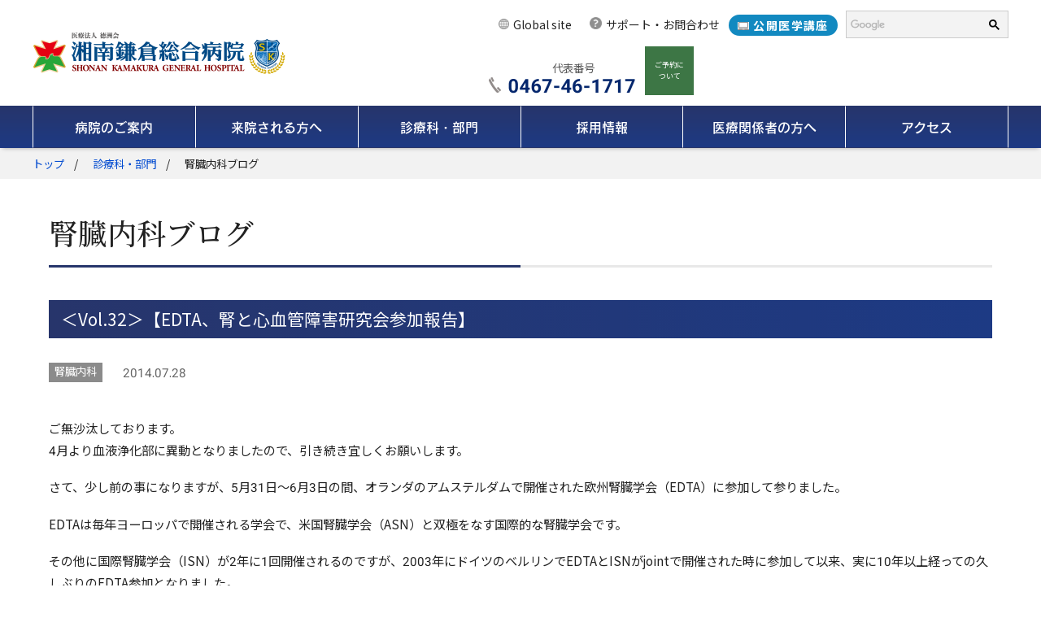

--- FILE ---
content_type: text/html; charset=UTF-8
request_url: https://www.skgh.jp/news/blog_dep/20140728/
body_size: 106895
content:
<!doctype html>
<html lang="ja">
<head prefix="og: http://ogp.me/ns#">
<meta charset="utf-8" />
<meta name="viewport" content="width=device-width,initial-scale=1">
<title>【公式】＜Vol.32＞【EDTA、腎と心血管障害研究会参加報告】｜湘南鎌倉総合病院</title>
<meta name="description" content="" />
<meta name="Keywords" content="湘南鎌倉総合病院,神奈川,病院,湘南,高度,先端,先進,医療" />
<meta name="format-detection" content="telephone=no">

<!-- ogp -->
<meta property="og:title" content="【公式】＜Vol.32＞【EDTA、腎と心血管障害研究会参加報告】｜湘南鎌倉総合病院">
<meta property="og:type" content="website">
<meta property="og:url" content="https://www.skgh.jp/news/blog_dep/20140728/">
<meta property="og:image" content="https://www.skgh.jp/wp/wp-content/themes/skgh/common/img/ogp.jpg?">
<meta property="og:site_name" content="湘南鎌倉総合病院">
<meta property="og:description" content="">
<meta property="og:locale" content="ja_JP">
<!-- /ogp -->

<link rel="stylesheet" href="https://www.skgh.jp/wp/wp-content/themes/skgh/common/css/common.css?20250826" type="text/css">
<link rel="stylesheet" href="https://www.skgh.jp/wp/wp-content/themes/skgh/common/css/sp.css?20250501" type="text/css" media="screen and (max-width:640px)">

<link rel="stylesheet" href="https://www.skgh.jp/wp/wp-content/themes/skgh/common/js/lib/remodal/remodal.css" media="all" />
<link rel="stylesheet" href="https://www.skgh.jp/wp/wp-content/themes/skgh/common/js/lib/remodal/remodal-default-theme.css" media="all" />

<link rel="shortcut icon" href="https://www.skgh.jp/wp/wp-content/themes/skgh/common/img/favicon.ico" />
<!-- js -->
<script type="text/javascript" src="https://www.skgh.jp/wp/wp-content/themes/skgh/common/js/jquery.min.js"></script>
<script type="text/javascript" src="https://www.skgh.jp/wp/wp-content/themes/skgh/common/js/yubinbango.js"></script>
<script type="text/javascript" src="//webfont.fontplus.jp/accessor/script/fontplus.js?C3Lq5Sn4pt8%3D&aa=1&ab=2" charset="utf-8"></script>

<link rel="preconnect" href="https://fonts.googleapis.com">
<link rel="preconnect" href="https://fonts.gstatic.com" crossorigin>
<link href="https://fonts.googleapis.com/css2?family=Roboto:wght@100..900&text=0123456789&display=swap" rel="stylesheet">
<link href="https://fonts.googleapis.com/css2?family=IBM+Plex+Sans+JP&family=Noto+Sans+JP:wght@100..900&family=Noto+Serif+JP:wght@200..900&family=Shippori+Mincho:wght@500&display=swap" rel="stylesheet">

<!--[if lt IE 9]>
<script src="./js/html5shiv.js"></script>
<script src="./js/css3-mediaqueries.js"></  script>
<![endif]-->

<link rel="stylesheet" type="text/css" href="https://www.skgh.jp/wp/wp-content/themes/skgh/common/css/style.css?20251007">
<link rel="stylesheet" type="text/css" href="https://www.skgh.jp/wp/wp-content/themes/skgh/common/css/20181022.css">



<!--<link rel="stylesheet" type="text/css" href="https://www.skgh.jp/wp/wp-content/themes/skgh/about/center_history/css/center_history.css">-->







<!-- Global site tag (gtag.js) - Google Analytics -->
<script async src="https://www.googletagmanager.com/gtag/js?id=UA-4282335-46"></script>
<script>
  window.dataLayer = window.dataLayer || [];
  function gtag(){dataLayer.push(arguments);}
  gtag('js', new Date());

  gtag('config', 'UA-4282335-46');
</script>
<!-- Google Tag Manager -->
<script>(function(w,d,s,l,i){w[l]=w[l]||[];w[l].push({'gtm.start':
new Date().getTime(),event:'gtm.js'});var f=d.getElementsByTagName(s)[0],
j=d.createElement(s),dl=l!='dataLayer'?'&l='+l:'';j.async=true;j.src=
'https://www.googletagmanager.com/gtm.js?id='+i+dl;f.parentNode.insertBefore(j,f);
})(window,document,'script','dataLayer','GTM-TGD8SJB');</script>
<!-- End Google Tag Manager -->


<!-- WPhead -->
<script>(function(html){html.className = html.className.replace(/\bno-js\b/,'js')})(document.documentElement);</script>
<meta name='robots' content='max-image-preview:large' />
	<style>img:is([sizes="auto" i], [sizes^="auto," i]) { contain-intrinsic-size: 3000px 1500px }</style>
			<style id="wp-custom-css">
			.form_candidates .pos {
	padding-right: 10px;
}

.form_candidates th {
	font-size: 18px;
}		</style>
		<script>
jQuery(function($) {
	$( '.mw_wp_form form' ).attr( 'class', 'h-adr' );
});
</script>
</head>
<body data-rsssl=1>
<div id="wrapper">
<header>
	<!-- Google Tag Manager (noscript) -->
	<noscript><iframe src="https://www.googletagmanager.com/ns.html?id=GTM-TGD8SJB" height="0" width="0" style="display:none;visibility:hidden"></iframe></noscript>
	<!-- End Google Tag Manager (noscript) -->
	<div class="header__inner inner-style">  <div class="header__logo"><a href="https://www.skgh.jp"><img src="https://www.skgh.jp/wp/wp-content/themes/skgh/common/img/logo.png" alt="医療法人 徳洲会　湘南鎌倉総合病院"></a></div>  <div class="header__sub">
			<div class="header__sub-top">
				<div class="header__links">
					<ul>
						<li><a class="icon-language" href="/english">Global site</a></li>
<!--
						<li><a class="btn--language" href="/english">English</a></li>
						<li><a class="btn--language" href="https://www.shonankamakura.or.jp/chinese/">中文</a></li>
-->
						<li class="pc_none"><a href="https://www.skgh.jp/customer/faq" class="icon-ques">よくあるご質問</a></li>
						<li><a href="https://www.skgh.jp/contact" class="icon-mail">サポート・お問合わせ</a></li>
						<li class="blue_link"><a href="https://www.skgh.jp/about/seminar/" class="icon-online link_bold">公開医学講座</a></li>
						<li>
							<span class="header__sns_sp">
								<span><a href="https://www.youtube.com/channel/UCI_xBhf4sr-Da1Ad4m-uetg" target="_blank" class="_link"><img src="https://www.skgh.jp/wp/wp-content/themes/skgh/common/img/sns/youtube.png" alt="youtube"></a></span>
								<!-- <span><a href="https://twitter.com/Shokama_GH?s=20" target="_blank" class="_link"><img src="https://www.skgh.jp/wp/wp-content/themes/skgh/common/img/sns/twitter.png" alt="twitter"></a></span> -->
								<span><a href="/line/" target="_blank" class="_link"><img src="https://www.skgh.jp/wp/wp-content/themes/skgh/common/img/sns/line.png" alt="line"></a></span>
								<span><a href="https://www.instagram.com/shokama_official/" target="_blank" class="_link"><img src="https://www.skgh.jp/wp/wp-content/themes/skgh/common/img/sns/instagram.png" alt="instagram"></a></span>
								<span><a href="https://www.facebook.com/ShonanKamakuraGeneralHospital/" target="_blank" class="_link"><img src="https://www.skgh.jp/wp/wp-content/themes/skgh/common/img/sns/facebook.png" alt="facebook"></a></span>
							</span>
						</li>
						<!-- <li class="lang"><span class="icon-lang">言語選択</span>
							<ul>
								<li><a href="/">日本語</a></li>
								<li><a href="/english">English</a></li>
								<li><a href="https://www.shonankamakura.or.jp/chinese/">中文</a></li>
							</ul>
						</li> -->
						<!-- <li class="lang"><span class="icon-lang">言語選択</span>
							<ul>
								<li><a href="https://www.skgh.jp">日本語</a></li>
								<li><a href="https://www.skgh.jp/english">English</a></li>
								<li><a href="https://www.skgh.jp/russian">русский</a></li>
								<li><a href="https://www.skgh.jp/chinese">中文</a></li>
								<li><a href="https://www.skgh.jp/english/international">한국어</a></li>
							</ul>
						</li> -->
					</ul>
				</div>
				<div class="header__search">
					<script>
						(function () {
							var cx = '011231729419804110407:onlffz2i30k';
							var gcse = document.createElement('script');
							gcse.type = 'text/javascript';
							gcse.async = true;
							gcse.src = 'https://cse.google.com/cse.js?cx=' + cx;
							var s = document.getElementsByTagName('script')[0];
							s.parentNode.insertBefore(gcse, s);
						})();
					</script>
					<gcse:searchbox-only></gcse:searchbox-only>
				</div>
			</div>
			<div class="header__phone__container">
					<div class="header__phone">
<!--
				<div class="newreservation_tel sp-tab_none">
				<span class="text_tel_info">新規予約番号<br>月-金 13時～16時30分</span>
				<span class="telnum"><img src="https://www.skgh.jp/wp/wp-content/themes/skgh/common/img/newreservation_tel.png?2407" alt="0467-84-8922"></span>
				</div>
				<div class="newreservation_tel sp-tab_none">
				<span class="text_tel_info">定期受診予約の予約変更/キャンセル<br>月-金:8～19時・土曜日:8〜13時</span>
				<span class="telnum"><img src="https://www.skgh.jp/wp/wp-content/themes/skgh/common/img/booking_changes_tel.png?2407" alt="050-1809-3056"></span>
				</div>
-->
					<div class="al-c phone_mr10">
					<span class="text_tel_info" style="margin-right: -25px;">代表番号</span>
					<p class="icon-phone"><a href="tel:0467461717" onClick="gtag('event', 'tap', {'event_category':'tel','event_label':'ヘッダーTEL'} );"><img src="https://www.skgh.jp/wp/wp-content/themes/skgh/common/img/phone-num.png?2407" alt="0467-46-1717"><span class="tel_text">電話</span></a></p>
					</div>
				</div>
				<div class="header__reservation">
					<a class="" href="/customer/booking/">ご予約に<br>ついて</a>
				</div>
			</div>
		</div>
	</div>
	<div class="gnav">
		<button type="button" class="drawer-open">
			<span class="icon-gnav"></span>
			<span>メニュー</span>
		</button>
		<nav class="drawer-nav inner-style">
			<ul class="drawer-menu">
				<li class="no-mega drawer-dropdown drawer-mega ">
					<a href="https://www.skgh.jp/about" class="drawer-menu-item"><span>病院のご案内</span></a>
					<div class="drawer-area">
						<div class="drawer-inner">
							<div class="drawer-img"></div>
							<ul class="drawer-dropdown-menu">
								<li><a href="https://www.skgh.jp/about"><span>病院のご案内</span></a></li>  <li>
									<a href="https://www.skgh.jp/about/greeting/" >ごあいさつ</a>
								</li>  <li>
									<a href="https://www.skgh.jp/about/dpc/" >病院指標</a>
								</li>  <li>
									<a href="https://www.skgh.jp/about/notice/" >厚生労働大臣の定める掲示事項について</a>
								</li>  <li>
									<a href="https://www.skgh.jp/about/jci/" >JCI認証</a>
								</li>  <li>
									<a href="https://www.skgh.jp/about/jmip/" >JMIP認証</a>
								</li>  <li>
									<a href="https://www.skgh.jp/about/jcqhc/" >「日本医療機能評価」認定</a>
								</li>  <li>
									<a href="https://www.skgh.jp/about/jcep/" >JCEP認定</a>
								</li>  <li>
									<a href="https://www.skgh.jp/about/qi/" >QIセンター</a>
								</li>  <li>
									<a href="https://www.skgh.jp/about/guideline/" >医療安全管理の指針</a>
								</li>  <li>
									<a href="https://www.skgh.jp/about/cancer/" >がん診療について</a>
								</li>  <li>
									<a href="https://www.skgh.jp/about/%e5%9b%bd%e9%9a%9b%e5%8c%bb%e7%99%82%e6%94%af%e6%8f%b4/" >国際医療支援</a>
								</li>  <li>
									<a href="https://www.skgh.jp/about/clinical-study/" >臨床研究審査委員会</a>
								</li>  <li>
									<a href="https://www.skgh.jp/about/sp-regeneration-medicine/" >特定認定再生医療等委員会</a>
								</li>  <li>
									<a href="https://www.skgh.jp/about/equipment/" >最新医療機器</a>
								</li>  <li>
									<a href="https://www.skgh.jp/about/annual-report/" >年報</a>
								</li>  <li>
									<a href="https://www.skgh.jp/about/pamphlet/" >パンフレット</a>
								</li>  <li>
									<a href="https://www.skgh.jp/about/shonanmail/" >広報誌 SHONAN MAIL</a>
								</li>  <li>
									<a href="https://www.skgh.jp/about/concert/" >院内コンサート</a>
								</li>  <li>
									<a href="https://www.skgh.jp/about/seminar/" >公開医学講座</a>
								</li>  <li>
									<a href="https://www.skgh.jp/about/ikuyukai/" >育友会</a>
								</li> 							</ul>
						</div>
					</div>
				</li>
				<li class="drawer-dropdown ">
					<a href="https://www.skgh.jp/customer" class="drawer-menu-item"><span>来院される方へ</span></a>
					<div class="drawer-area">
						<div class="drawer-inner">
							<div class="drawer-img"></div>
							<ul class="drawer-dropdown-menu">
								<li><a href="https://www.skgh.jp/customer"><span>来院される方へ</span></a></li>  <li>
									<a href="https://www.skgh.jp/customer/booking/" >ご予約について</a>
								</li>  <li>
									<a href="https://www.skgh.jp/customer/faq/" >よくあるご質問</a>
								</li>  <li>
									<a href="https://www.skgh.jp/customer/outpatient/" >外来受診のご案内</a>
								</li>  <li>
									<a href="https://www.skgh.jp/customer/emergency/" >救急・時間外受診のご案内</a>
								</li>  <li>
									<a href="https://www.skgh.jp/customer/admission/" >入院のご案内</a>
								</li>  <li>
									<a href="https://www.skgh.jp/customer/visitation/" >面会のご案内</a>
								</li>  <li>
									<a href="https://www.skgh.jp/customer/medical-certificate/" >診断書・証明書の申込みについて</a>
								</li>  <li>
									<a href="https://www.skgh.jp/customer/floormap/" >フロアマップ</a>
								</li>  <li>
									<a href="https://www.skgh.jp/customer/training/" >看護師の特定行為研修と実践について</a>
								</li>  <li>
									<a href="https://www.skgh.jp/customer/assistance-dog/" >身体障害者補助犬の受け入れについて</a>
								</li>  <li>
									<a href="https://www.skgh.jp/customer/second-opinion/" >セカンドオピニオン</a>
								</li>  <li>
									<a href="https://www.skgh.jp/customer/workstyle/" >当院における「医師の働き方改革」への取り組み</a>
								</li>  <li>
									<a href="https://www.skgh.jp/customer/customer_harassment/" >迷惑行為防止に関する当院の方針</a>
								</li> 							</ul>
						</div>
					</div>
				</li>
				<li class="no-mega drawer-dropdown drawer-mega ">
					<a href="https://www.skgh.jp/department" class="drawer-menu-item"><span>診療科・部門</span></a>
					<div class="drawer-area">
						<div class="drawer-inner">
							<ul class="drawer-dropdown-menu"> 									<li class="drawer-dropdown-menu-title">
									<a href="https://www.skgh.jp/department#shinryoka">
										<span>診療科</span></a>
								</li> 											<li class="shinryoka_type">
									<a href="https://www.skgh.jp/department#internal"><span>内科系診療科</span></a>
								</li> 									<li>
									<a href="https://www.skgh.jp/department/general/" >総合内科</a>
								</li> 									<li>
									<a href="https://www.skgh.jp/department/general-practitioner/" >総合診療科</a>
								</li> 									<li>
									<a href="https://www.skgh.jp/department/blood/" >血液内科</a>
								</li> 									<li>
									<a href="https://www.skgh.jp/department/neurology/" >脳神経内科</a>
								</li> 									<li>
									<a href="https://www.skgh.jp/department/kidney/" >腎臓病総合医療センター</a>
								</li> 									<li>
									<a href="https://www.skgh.jp/department/transplant/" >腎臓病総合医療センター（腎移植）</a>
								</li> 									<li>
									<a href="https://www.skgh.jp/department/diabetes/" >糖尿病内分泌内科</a>
								</li> 									<li>
									<a href="https://www.skgh.jp/department/allergy-center/" >免疫・アレルギーセンター</a>
								</li> 									<li>
									<a href="https://www.skgh.jp/department/digestive/" >消化器病センター</a>
								</li> 									<li>
									<a href="https://www.skgh.jp/department/rheumatism/" >リウマチ膠原病内科</a>
								</li> 									<li>
									<a href="https://www.skgh.jp/department/respiratory/" >呼吸器内科</a>
								</li> 									<li>
									<a href="https://www.skgh.jp/department/circulatory/" >循環器内科</a>
								</li> 									<li>
									<a href="https://www.skgh.jp/department/oncology_internal_medicine/" >腫瘍内科</a>
								</li> 									<li>
									<a href="https://www.skgh.jp/department/sas/" >睡眠時無呼吸科</a>
								</li> 											<li class="shinryoka_type">
									<a href="https://www.skgh.jp/department#surgery"><span>外科系診療科</span></a>
								</li> 									<li>
									<a href="https://www.skgh.jp/department/surgery/" >外科</a>
								</li> 									<li>
									<a href="https://www.skgh.jp/department/mammary/" >乳腺外科</a>
								</li> 									<li>
									<a href="https://www.skgh.jp/department/emergency-surgery/" >救急総合外科</a>
								</li> 									<li>
									<a href="https://www.skgh.jp/department/respiratory-surgery/" >呼吸器外科</a>
								</li> 									<li>
									<a href="https://www.skgh.jp/department/chest-wall/" >胸壁外科（漏斗胸）</a>
								</li> 									<li>
									<a href="https://www.skgh.jp/department/hbps/" >肝胆膵外科</a>
								</li> 									<li>
									<a href="https://www.skgh.jp/department/cardiovascular/" >心臓血管外科</a>
								</li> 									<li>
									<a href="https://www.skgh.jp/department/neurosurgery/" >脳神経外科・脊椎脊髄外科</a>
								</li> 									<li>
									<a href="https://www.skgh.jp/department/stroke/" >脳卒中診療科</a>
								</li> 									<li>
									<a href="https://www.skgh.jp/department/urology/" >泌尿器科</a>
								</li> 									<li>
									<a href="https://www.skgh.jp/department/birth-center/" class="link-out" target="_blank">周産期医療センター</a>
								</li> 									<li>
									<a href="https://www.skgh.jp/department/plastic-surgery/" >形成外科・美容外科</a>
								</li> 									<li>
									<a href="https://www.skgh.jp/department/orthopedics/" >整形外科</a>
								</li> 									<li>
									<a href="https://www.skgh.jp/department/sportsmedicinecenter/" >スポーツ総合診療センター</a>
								</li> 									<li>
									<a href="https://www.skgh.jp/department/trauma-center/" >外傷センター</a>
								</li> 									<li>
									<a href="https://www.skgh.jp/department/head_and_neck_surgery/" >頭頸部外科</a>
								</li> 									<li>
									<a href="https://www.skgh.jp/department/oral-surgery/" >歯科口腔外科</a>
								</li> 									<li>
									<a href="https://www.skgh.jp/department/gynecology/" >婦人科</a>
								</li> 											<li class="shinryoka_type">
									<a href="https://www.skgh.jp/department#specialty"><span>専門診療科</span></a>
								</li> 									<li>
									<a href="https://www.skgh.jp/department/sas/" >睡眠時無呼吸科</a>
								</li> 									<li>
									<a href="https://www.skgh.jp/department/ocular/" >眼科</a>
								</li> 									<li>
									<a href="https://www.skgh.jp/department/otolaryngology/" >耳鼻咽喉科</a>
								</li> 									<li>
									<a href="https://www.skgh.jp/department/dermatology/" >皮膚科</a>
								</li> 									<li>
									<a href="https://www.skgh.jp/department/tomo-therapy/" >放射線腫瘍科</a>
								</li> 									<li>
									<a href="https://www.skgh.jp/department/heart-treatment/" >心療内科</a>
								</li> 									<li>
									<a href="https://www.skgh.jp/department/psychiatry/" >精神科</a>
								</li> 									<li>
									<a href="https://www.skgh.jp/department/foot/" >フット外来</a>
								</li> 									<li>
									<a href="https://www.skgh.jp/department/infectious-disease-department/" >感染症科</a>
								</li> 									<li>
									<a href="https://www.skgh.jp/department/genetic-medicine/" >遺伝診療科</a>
								</li> 									<li>
									<a href="https://www.skgh.jp/department/regenerative/" >輸血・再生医療センター</a>
								</li> 											<li class="shinryoka_type">
									<a href="https://www.skgh.jp/department#pediatrics"><span>小児・周産期・女性科診療科</span></a>
								</li> 									<li>
									<a href="https://www.skgh.jp/department/pediatrics/" >小児科</a>
								</li> 									<li>
									<a href="https://www.skgh.jp/department/birth-center/" class="link-out" target="_blank">周産期医療センター</a>
								</li> 									<li>
									<a href="https://www.skgh.jp/department/neonatology/" >新生児科</a>
								</li> 									<li>
									<a href="https://www.skgh.jp/department/gynecology/" >婦人科</a>
								</li> 									<li>
									<a href="https://www.skgh.jp/department/female-pelvic-sugery-and-reproductive-medicine/" >女性診療科</a>
								</li> 											<li class="shinryoka_type">
									<a href="https://www.skgh.jp/department#general"><span>急性期総合診療</span></a>
								</li> 									<li>
									<a href="https://www.skgh.jp/department/acute-phase/" >急性期総合診療センター</a>
								</li> 									<li>
									<a href="https://www.skgh.jp/department/er/" >ER/救急総合診療科</a>
								</li> 									<li>
									<a href="https://www.skgh.jp/department/intensive-care/" >集中治療科</a>
								</li> 									<li>
									<a href="https://www.skgh.jp/department/general/" >総合内科</a>
								</li> 									<li>
									<a href="https://www.skgh.jp/department/general-practitioner/" >総合診療科</a>
								</li> 									<li>
									<a href="https://www.skgh.jp/department/emergency-surgery/" >救急総合外科</a>
								</li> 											<li class="shinryoka_type">
									<a href="https://www.skgh.jp/department#support"><span>診療支援</span></a>
								</li> 									<li>
									<a href="https://www.skgh.jp/department/radiology/" >放射線科</a>
								</li> 									<li>
									<a href="https://www.skgh.jp/department/radiation-diagnosis/" >放射線診断科</a>
								</li> 									<li>
									<a href="https://www.skgh.jp/department/anesthesiology/" >麻酔科</a>
								</li> 									<li>
									<a href="https://www.skgh.jp/department/pathology/" >病理診断科</a>
								</li> 											<li class="shinryoka_type">
									<a href="https://www.skgh.jp/department#center"><span>診療センター</span></a>
								</li> 									<li>
									<a href="https://www.skgh.jp/department/kidney/" >腎臓病総合医療センター</a>
								</li> 									<li>
									<a href="https://www.skgh.jp/department/allergy-center/" >免疫・アレルギーセンター</a>
								</li> 									<li>
									<a href="https://www.skgh.jp/department/digestive/" >消化器病センター</a>
								</li> 									<li>
									<a href="https://www.skgh.jp/department/birth-center/" class="link-out" target="_blank">周産期医療センター</a>
								</li> 									<li>
									<a href="https://www.skgh.jp/department/sportsmedicinecenter/" >スポーツ総合診療センター</a>
								</li> 									<li>
									<a href="https://www.skgh.jp/department/trauma-center/" >外傷センター</a>
								</li> 									<li>
									<a href="https://www.skgh.jp/department/heart_center/" >心臓センター</a>
								</li> 									<li>
									<a href="https://www.skgh.jp/department/organ_transplantation/" >腎移植・ロボット手術センター</a>
								</li> 									<li>
									<a href="https://www.skgh.jp/department/ivr/" >IVRセンター</a>
								</li> 									<li>
									<a href="https://www.skgh.jp/department/day-surgery/" >日帰り手術センター</a>
								</li> 									<li>
									<a href="https://www.skgh.jp/department/shunt-care/" >シャントケアセンター</a>
								</li> 									<li>
									<a href="https://www.skgh.jp/department/advanced/" >先端医療センター</a>
								</li> 									<li>
									<a href="https://www.skgh.jp/department/oncology/" >オンコロジーセンター</a>
								</li> 									<li>
									<a href="https://www.skgh.jp/department/health-care/" >予防医学センター</a>
								</li> 									<li>
									<a href="https://www.skgh.jp/department/pancreatic_cancer_center/" >膵がんセンター</a>
								</li> 									<li>
									<a href="https://www.skgh.jp/department/prostatecenter/" >前立腺センター</a>
								</li> 									<li>
									<a href="https://www.skgh.jp/department/respiratory_center/" >呼吸器センター</a>
								</li> 									<li>
									<a href="https://www.skgh.jp/department/stroke_center/" >脳卒中センター</a>
								</li> 									<li>
									<a href="https://www.skgh.jp/department/regenerative/" >輸血・再生医療センター</a>
								</li> 									<li>
									<a href="https://www.skgh.jp/department/emergency_medical_center/" >救命救急センター</a>
								</li> 									<li class="drawer-dropdown-menu-title">
									<a href="https://www.skgh.jp/department#bumon">
										<span>部門</span></a>
								</li>  <li>
									<a href="https://www.skgh.jp/department/region/" >地域総合医療センター</a>
								</li>  <li>
									<a href="https://www.skgh.jp/department/clinical/" >臨床研究部</a>
								</li>  <li>
									<a href="https://www.skgh.jp/department/trial/" >治験センター</a>
								</li>  <li>
									<a href="https://www.skgh.jp/department/clinical-psychology/" >臨床心理室</a>
								</li>  <li>
									<a href="https://www.skgh.jp/department/comprehensive-suppor-centerforcancerpatients/" >がん患者総合支援室</a>
								</li>  <li>
									<a href="https://www.skgh.jp/department/nurse/" >看護部</a>
								</li>  <li>
									<a href="https://www.skgh.jp/department/nutrition/" >栄養管理部</a>
								</li>  <li>
									<a href="https://www.skgh.jp/department/medical_physics/" >医学物理室</a>
								</li>  <li>
									<a href="https://www.skgh.jp/department/ra-comedical/" >放射線部</a>
								</li>  <li>
									<a href="https://www.skgh.jp/department/inspection/" >検査部</a>
								</li>  <li>
									<a href="https://www.skgh.jp/department/pharmacy/" >薬剤部</a>
								</li>  <li>
									<a href="https://www.skgh.jp/department/reha/" >リハビリテーション部</a>
								</li>  <li>
									<a href="https://www.skgh.jp/department/ce/" >臨床工学部</a>
								</li>  <li>
									<a href="https://www.skgh.jp/department/emergency-medical-assistant-team/" >救急調整室</a>
								</li>  <li>
									<a href="https://www.skgh.jp/department/inclusion/" >地域包括支援センター湘南鎌倉</a>
								</li>  <li>
									<a href="https://www.skgh.jp/department/visit-nursing/" >愛心訪問看護ステーション</a>
								</li>  </ul>
						</div>
					</div>
				</li>
				<li class="drawer-dropdown ">
					<a href="https://www.skgh.jp/recruit" class="drawer-menu-item"><span>採用情報</span></a>
					<div class="drawer-area">
						<div class="drawer-inner">
							<div class="drawer-img"></div>
							<ul class="drawer-dropdown-menu">
								<li><a href="https://www.skgh.jp/recruit"><span>採用情報</span></a></li>  <li>
									<a href="https://www.skgh.jp/recruit/doctor/" class="link-out" target="_blank">常勤医師</a>
								</li>  <li>
									<a href="https://www.skgh.jp/recruit/junior/" class="link-out" target="_blank">専攻医・研修医</a>
								</li>  <li>
									<a href="https://www.skgh.jp/recruit/registerednurse/" class="link-out" target="_blank">看護師</a>
								</li>  <li>
									<a href="https://www.skgh.jp/recruit/np/" class="link-out" target="_blank">診療看護師</a>
								</li>  <li>
									<a href="https://www.skgh.jp/recruit/vn/" >訪問看護師</a>
								</li>  <li>
									<a href="https://www.skgh.jp/recruit/assistant/" class="link-out" target="_blank">看護補助者</a>
								</li>  <li>
									<a href="https://www.skgh.jp/recruit/comedical/" >医療技術職</a>
								</li>  <li>
									<a href="https://www.skgh.jp/recruit/other/" >事務職</a>
								</li>  <li>
									<a href="https://www.skgh.jp/recruit/other_profession/" >その他専門職</a>
								</li>  <li>
									<a href="https://www.skgh.jp/recruit/entry/" >各種お申込み</a>
								</li> 							</ul>
						</div>
					</div>
				</li>
				<li class="drawer-dropdown ">
					<a href="https://www.skgh.jp/medical-worker" class="drawer-menu-item"><span>医療関係者の方へ</span></a>
					<div class="drawer-area">
						<div class="drawer-inner">
							<div class="drawer-img"></div>
							<ul class="drawer-dropdown-menu">
								<li><a href="https://www.skgh.jp/medical-worker"><span>医療関係者の方へ</span></a></li>  <li>
									<a href="https://www.skgh.jp/medical-worker/center/" >地域総合医療センターのご案内</a>
								</li>  <li>
									<a href="https://www.skgh.jp/medical-worker/pet-ct-application/" >PET/CT検査を含む核医学検査（RI検査、SPECT/CT検査）</a>
								</li>  <li>
									<a href="https://www.skgh.jp/medical-worker/protontherapy/" class="link-out" target="_blank">陽子線治療のご案内</a>
								</li>  <li>
									<a href="https://www.skgh.jp/medical-worker/protontherapy-application/" >陽子線治療　医療機関からのご紹介と患者さんご受診の流れ　</a>
								</li>  <li>
									<a href="https://www.skgh.jp/medical-worker/%e8%aa%8d%e5%ae%9a%e3%83%bb%e5%b0%82%e9%96%80%e7%9c%8b%e8%ad%b7%e5%b8%ab%e3%81%ae%e7%b4%b9%e4%bb%8b/" >認定・専門看護師の紹介</a>
								</li> 							</ul>
						</div>
					</div>
				</li>
				<li class="drawer-dropdown">
					<a style="pointer-events: visible!important;" href="https://www.skgh.jp/access" class="drawer-menu-item"><span>アクセス</span></a>
					<!--<div class="drawer-area">
						<div class="drawer-inner">
							<div class="drawer-img"></div>
							<ul class="drawer-dropdown-menu">
								<li><a href="https://www.skgh.jp/access"><span>アクセス・MAP</span></a></li> 							</ul>
						</div>
					</div>-->
				</li>
			</ul>
		</nav>
		<a class="drawer-close"></a>
	</div>
	</header>
<div class="bread-area">
	<ul class="bread_crumb">
  		<li class="level-1 top"><a href="https://www.skgh.jp">トップ</a></li>
  		<li class="level-2 sub"><a href="https://www.skgh.jp/department">診療科・部門</a></li>
  		<li class="level-3 sub tail current">
  		腎臓内科ブログ</li>
  	</ul>
</div>
<div class="contents-area">
	<aside>
		<div class="drawer-menu-item">
			<span>診療科・部門</span>
		</div>
		<ul class="drawer-dropdown-menu">
			<li>
				<a href="https://www.skgh.jp/department">診療科・部門</a>
			</li>
							<li>
				<a href="https://www.skgh.jp/department/acute-phase/" >急性期総合診療センター</a>
			</li>
						<li>
				<a href="https://www.skgh.jp/department/er/" >ER/救急総合診療科</a>
			</li>
						<li>
				<a href="https://www.skgh.jp/department/intensive-care/" >集中治療科</a>
			</li>
						<li>
				<a href="https://www.skgh.jp/department/general/" >総合内科</a>
			</li>
						<li>
				<a href="https://www.skgh.jp/department/nursing-care-consultation/" >湘南鎌倉介護相談室（居宅介護支援事業所）</a>
			</li>
						<li>
				<a href="https://www.skgh.jp/department/general-practitioner/" >総合診療科</a>
			</li>
						<li>
				<a href="https://www.skgh.jp/department/blood/" >血液内科</a>
			</li>
						<li>
				<a href="https://www.skgh.jp/department/neurology/" >脳神経内科</a>
			</li>
						<li>
				<a href="https://www.skgh.jp/department/kidney/" >腎臓病総合医療センター</a>
			</li>
						<li>
				<a href="https://www.skgh.jp/department/transplant/" >腎臓病総合医療センター（腎移植）</a>
			</li>
						<li>
				<a href="https://www.skgh.jp/department/diabetes/" >糖尿病内分泌内科</a>
			</li>
						<li>
				<a href="https://www.skgh.jp/department/allergy-center/" >免疫・アレルギーセンター</a>
			</li>
						<li>
				<a href="https://www.skgh.jp/department/digestive/" >消化器病センター</a>
			</li>
						<li>
				<a href="https://www.skgh.jp/department/rheumatism/" >リウマチ膠原病内科</a>
			</li>
						<li>
				<a href="https://www.skgh.jp/department/respiratory/" >呼吸器内科</a>
			</li>
						<li>
				<a href="https://www.skgh.jp/department/circulatory/" >循環器内科</a>
			</li>
						<li>
				<a href="https://www.skgh.jp/department/oncology_internal_medicine/" >腫瘍内科</a>
			</li>
						<li>
				<a href="https://www.skgh.jp/department/sas/" >睡眠時無呼吸科</a>
			</li>
						<li>
				<a href="https://www.skgh.jp/department/surgery/" >外科</a>
			</li>
						<li>
				<a href="https://www.skgh.jp/department/mammary/" >乳腺外科</a>
			</li>
						<li>
				<a href="https://www.skgh.jp/department/emergency-surgery/" >救急総合外科</a>
			</li>
						<li>
				<a href="https://www.skgh.jp/department/respiratory-surgery/" >呼吸器外科</a>
			</li>
						<li>
				<a href="https://www.skgh.jp/department/chest-wall/" >胸壁外科（漏斗胸）</a>
			</li>
						<li>
				<a href="https://www.skgh.jp/department/robotic-surgery-center/" >ロボット手術センター</a>
			</li>
						<li>
				<a href="https://www.skgh.jp/department/hbps/" >肝胆膵外科</a>
			</li>
						<li>
				<a href="https://www.skgh.jp/department/cardiovascular/" >心臓血管外科</a>
			</li>
						<li>
				<a href="https://www.skgh.jp/department/neurosurgery/" >脳神経外科・脊椎脊髄外科</a>
			</li>
						<li>
				<a href="https://www.skgh.jp/department/stroke/" >脳卒中診療科</a>
			</li>
						<li>
				<a href="https://www.skgh.jp/department/urology/" >泌尿器科</a>
			</li>
						<li>
				<a href="https://www.skgh.jp/department/pediatrics/" >小児科</a>
			</li>
						<li>
				<a href="https://www.skgh.jp/department/birth-center/" class="link-out" target="_blank">周産期医療センター</a>
			</li>
						<li>
				<a href="https://www.skgh.jp/department/plastic-surgery/" >形成外科・美容外科</a>
			</li>
						<li>
				<a href="https://www.skgh.jp/department/orthopedics/" >整形外科</a>
			</li>
						<li>
				<a href="https://www.skgh.jp/department/sportsmedicinecenter/" >スポーツ総合診療センター</a>
			</li>
						<li>
				<a href="https://www.skgh.jp/department/trauma-center/" >外傷センター</a>
			</li>
						<li>
				<a href="https://www.skgh.jp/department/head_and_neck_surgery/" >頭頸部外科</a>
			</li>
						<li>
				<a href="https://www.skgh.jp/department/ocular/" >眼科</a>
			</li>
						<li>
				<a href="https://www.skgh.jp/department/otolaryngology/" >耳鼻咽喉科</a>
			</li>
						<li>
				<a href="https://www.skgh.jp/department/dermatology/" >皮膚科</a>
			</li>
						<li>
				<a href="https://www.skgh.jp/department/oral-surgery/" >歯科口腔外科</a>
			</li>
						<li>
				<a href="https://www.skgh.jp/department/tomo-therapy/" >放射線腫瘍科</a>
			</li>
						<li>
				<a href="https://www.skgh.jp/department/heart-treatment/" >心療内科</a>
			</li>
						<li>
				<a href="https://www.skgh.jp/department/psychiatry/" >精神科</a>
			</li>
						<li>
				<a href="https://www.skgh.jp/department/foot/" >フット外来</a>
			</li>
						<li>
				<a href="https://www.skgh.jp/department/infectious-disease-department/" >感染症科</a>
			</li>
						<li>
				<a href="https://www.skgh.jp/department/neonatology/" >新生児科</a>
			</li>
						<li>
				<a href="https://www.skgh.jp/department/gynecology/" >婦人科</a>
			</li>
						<li>
				<a href="https://www.skgh.jp/department/female-pelvic-sugery-and-reproductive-medicine/" >女性診療科</a>
			</li>
						<li>
				<a href="https://www.skgh.jp/department/genetic-medicine/" >遺伝診療科</a>
			</li>
						<li>
				<a href="https://www.skgh.jp/department/radiology/" >放射線科</a>
			</li>
						<li>
				<a href="https://www.skgh.jp/department/radiation-diagnosis/" >放射線診断科</a>
			</li>
						<li>
				<a href="https://www.skgh.jp/department/anesthesiology/" >麻酔科</a>
			</li>
						<li>
				<a href="https://www.skgh.jp/department/pathology/" >病理診断科</a>
			</li>
						<li>
				<a href="https://www.skgh.jp/department/heart_center/" >心臓センター</a>
			</li>
						<li>
				<a href="https://www.skgh.jp/department/organ_transplantation/" >腎移植・ロボット手術センター</a>
			</li>
						<li>
				<a href="https://www.skgh.jp/department/ivr/" >IVRセンター</a>
			</li>
						<li>
				<a href="https://www.skgh.jp/department/day-surgery/" >日帰り手術センター</a>
			</li>
						<li>
				<a href="https://www.skgh.jp/department/shunt-care/" >シャントケアセンター</a>
			</li>
						<li>
				<a href="https://www.skgh.jp/department/advanced/" >先端医療センター</a>
			</li>
						<li>
				<a href="https://www.skgh.jp/department/oncology/" >オンコロジーセンター</a>
			</li>
						<li>
				<a href="https://www.skgh.jp/department/health-care/" >予防医学センター</a>
			</li>
						<li>
				<a href="https://www.skgh.jp/department/region/" >地域総合医療センター</a>
			</li>
						<li>
				<a href="https://www.skgh.jp/department/clinical/" >臨床研究部</a>
			</li>
						<li>
				<a href="https://www.skgh.jp/department/trial/" >治験センター</a>
			</li>
						<li>
				<a href="https://www.skgh.jp/department/clinical-psychology/" >臨床心理室</a>
			</li>
						<li>
				<a href="https://www.skgh.jp/department/comprehensive-suppor-centerforcancerpatients/" >がん患者総合支援室</a>
			</li>
						<li>
				<a href="https://www.skgh.jp/department/nurse/" >看護部</a>
			</li>
						<li>
				<a href="https://www.skgh.jp/department/nutrition/" >栄養管理部</a>
			</li>
						<li>
				<a href="https://www.skgh.jp/department/medical_physics/" >医学物理室</a>
			</li>
						<li>
				<a href="https://www.skgh.jp/department/ra-comedical/" >放射線部</a>
			</li>
						<li>
				<a href="https://www.skgh.jp/department/inspection/" >検査部</a>
			</li>
						<li>
				<a href="https://www.skgh.jp/department/pharmacy/" >薬剤部</a>
			</li>
						<li>
				<a href="https://www.skgh.jp/department/reha/" >リハビリテーション部</a>
			</li>
						<li>
				<a href="https://www.skgh.jp/department/ce/" >臨床工学部</a>
			</li>
						<li>
				<a href="https://www.skgh.jp/department/emergency-medical-assistant-team/" >救急調整室</a>
			</li>
						<li>
				<a href="https://www.skgh.jp/department/inclusion/" >地域包括支援センター湘南鎌倉</a>
			</li>
						<li>
				<a href="https://www.skgh.jp/department/visit-nursing/" >愛心訪問看護ステーション</a>
			</li>
						<li>
				<a href="https://www.skgh.jp/department/pancreatic_cancer_center/" >膵がんセンター</a>
			</li>
						<li>
				<a href="https://www.skgh.jp/department/prostatecenter/" >前立腺センター</a>
			</li>
						<li>
				<a href="https://www.skgh.jp/department/respiratory_center/" >呼吸器センター</a>
			</li>
						<li>
				<a href="https://www.skgh.jp/department/stroke_center/" >脳卒中センター</a>
			</li>
						<li>
				<a href="https://www.skgh.jp/department/regenerative/" >輸血・再生医療センター</a>
			</li>
						<li>
				<a href="https://www.skgh.jp/department/emergency_medical_center/" >救命救急センター</a>
			</li>
					</ul>
	</aside>
	<main>
		<section class="detail post post-dep-blog">
			<h1>腎臓内科ブログ</h1>
			<h2>＜Vol.32＞【EDTA、腎と心血管障害研究会参加報告】</h2>
			<div class="dates-area">
				<div class="news-area__label">腎臓内科</div>
				<div class="news-area__date">2014.07.28</div>
			</div>
							<p>ご無沙汰しております。<br />4月より血液浄化部に異動となりましたので、引き続き宜しくお願いします。</p>
<p>さて、少し前の事になりますが、5月31日～6月3日の間、オランダのアムステルダムで開催された欧州腎臓学会（EDTA）に参加して参りました。</p>
<p>EDTAは毎年ヨーロッパで開催される学会で、米国腎臓学会（ASN）と双極をなす国際的な腎臓学会です。</p>
<p>その他に国際腎臓学会（ISN）が2年に1回開催されるのですが、2003年にドイツのベルリンでEDTAとISNがjointで開催された時に参加して以来、実に10年以上経っての久しぶりのEDTA参加となりました。</p>
<p><img decoding="async" src="https://www.skgh.jp/wp/wp-content/themes/skgh/department/kidney/blood-vessel/ki-blog/img/Vol32_1.jpg" alt="学会会場前（アムステルダム国際会議場）"></p>
<p>学会会場前（アムステルダム国際会議場）</p>
<p>今回は透析患者の高血圧に対して直接レニン阻害剤であるアリスキレンを投与した効果をポスター発表し、AKI（急性腎障害）のplenary sessionや高血圧に関するlectureなどを聞いてきました。</p>
<p>また、最近話題になっているmicroRNAの腎臓領域での話題もあり、AKIの予後に関連したりCKD（慢性腎臓病）の治療のtargetになり得るとの話もあり、時差ボケと闘いながら聞いて参りました。</p>
<p>折角の海外での学会ということで、学会の合間を縫って？？アムステルダムを散策してきました。</p>
<p>街には比較的歩ける範囲内に見どころが多くあり、また少し足を延ばせばゴッホ美術館や国立美術館などの文化施設も多く点在しています。</p>
<p>街中では、どこのヨーロッパの国々でも同じでしょうが自転車に乗って移動する人々を多く見かけ、自転車専用レーンがあるのですが、ぼーっとしていると轢かれそうになります。</p>
<p>夜には、この時期の美味しいアスパラガスを食した後、ホテルまでの散策は、かの有名な「飾り窓」です。</p>
<p>赤色のネオンに額縁されたshopping windowの中では、客引きの女性が魅力的に誘惑してきますが、店は決して暗い路地裏ではなく、写真のとおり運河の両側にある開けた道沿いに幾つも存在して「観光地」と化しており、「国が違えば文化も違うなあ」と社会勉強もして参りました。</p>
<p>ちなみに、当然「観光」だけしかしておりません。</p>
<p><img decoding="async" src="https://www.skgh.jp/wp/wp-content/themes/skgh/department/kidney/blood-vessel/ki-blog/img/Vol32_2.jpg" alt="「飾り窓」地区の運河と街並み"></p>
<p>「飾り窓」地区の運河と街並み。赤いネオンの店は、、、</p>
<p>話しは打って変わって、7月20日に東京駅に隣接するJPタワーを会場として、「腎と心血管障害研究会」が開催されました。</p>
<p>この研究会は当院の小林修三先生が発起人となって始まった会で、今となってはCKDや心腎連関といった概念が普及してきましたが、発足当時は腎臓内科、循環器科、心臓血管外科といった異なる分野の専門科が一同に会してディスカッションをするという会が無く、時代を先駆けた研究会でした。</p>
<p>今回は第11回目（11年目）となる会でしたが、冠動脈ステントや心臓弁膜症手術の話、トルバプタンや尿中アルブミンの話など、興味ある話題提供に対して熱心な質疑応答があり（なんと発表20分に対して質疑応答20分！！）、またGuest Speakerに大阪大学心臓血管外科の澤芳樹先生をお招きして、心臓血管外科手術から再生治療に至るまでの幅広い講演をしていただき、大変勉強になりました。</p>
<p>例年、いつもこの「腎と心血管障害研究会」が終わると、春からの一連の学会・研究会がひと段落ついてホッとするのですが、院内には山ほど沢山の仕事が残っており、すでに夏休みに入った我が家の子供たちが羨ましい限りです、、、、</p>
<p align="right">血液浄化部<br />守矢 英和</p>
					</section>
	</main>
</div>
<a class="pagetop" href="#"><img src="https://www.skgh.jp/wp/wp-content/themes/skgh/common/img/icon-arrow3.png" alt="PAGE TOP"></a>
<!--
<div class="fixed-links">
	<ul>
		<li><a href="https://www.skgh.jp/wp/wp-content/themes/skgh/common/pdf/schedule.pdf" class="icon-sche">診療担当表</a></li>
-->
		<!--<li><a href="https://www.skgh.jp/access" class="icon-bus">アクセス・MAP</a></li>-->
<!--
		<li><a href="https://www.skgh.jp/customer/floormap" class="icon-floor">フロアマップ</a></li>
		<li class="sp_none"><a href="https://www.skgh.jp/customer/faq" class="icon-faq">よくある質問</a></li>
	</ul>
</div>
--><footer>
	<div class="footer__inner inner-style">
		<div class="footer__info">
		<div>
			<div class="footer__logo">
				<a href=""><img src="https://www.skgh.jp/wp/wp-content/themes/skgh/common/img/logo.png" alt="医療法人 徳洲会　湘南鎌倉総合病院"></a>
			</div>
			<div class="header__sns">
					<ul class="cancel _list">
						<li><a href="https://www.youtube.com/channel/UCI_xBhf4sr-Da1Ad4m-uetg" target="_blank" class="_link"><img src="/wp/wp-content/themes/skgh/common/img/sns/youtube.png" alt="youtube"></a></li>
						<li><a href="https://www.instagram.com/shokama_official/" target="_blank" class="_link"><img src="/wp/wp-content/themes/skgh/common/img/sns/instagram.png" alt="instagram"></a></li>
						<li><a href="/line/" target="_blank" class="_link"><img src="/wp/wp-content/themes/skgh/common/img/sns/line.png" alt="line"></a></li>
						<!-- <li><a href="https://twitter.com/Shokama_GH?s=20" target="_blank" class="_link"><img src="/wp/wp-content/themes/skgh/common/img/sns/twitter.png" alt="twitter"></a></li> -->
						<li><a href="https://www.facebook.com/ShonanKamakuraGeneralHospital/" target="_blank" class="_link"><img src="/wp/wp-content/themes/skgh/common/img/sns/facebook.png" alt="facebook"></a></li>
					</ul>
		</div>
		</div>
			<div class="footer__sub">

		<div class="footer_reservation_container">
						<div class="newreservation_tel">
				<span class="text_tel_info">新規予約番号</span>
				<a href="tel:0467848922"><span class="telnum"><img src="https://www.skgh.jp/wp/wp-content/themes/skgh/common/img/newreservation_tel.png?2408" alt="0467-84-8922"></span></a>
				<span class="text_tel_info">受付時間：月-金 13:00～16:30</span>
				</div>
				<div class="newreservation_tel">
				<span class="text_tel_info">定期受診予約の予約変更/キャンセル</span>
				<a href="tel:05018093056"><span class="telnum"><img src="https://www.skgh.jp/wp/wp-content/themes/skgh/common/img/booking_changes_tel.png?2408" alt=""></span></a>
				<span class="text_tel_info">受付時間：月-金:8:00～19:00/土曜日:8:00～13:00</span>
				</div>
		</div>
				<div class="footer__phone">
					<span>代表番号</span>
					<p class="icon-phone"><a href="tel:0467461717" onClick="gtag('event', 'tap', {'event_category':'tel','event_label':'フッターTEL'} );"><img src="https://www.skgh.jp/wp/wp-content/themes/skgh/common/img/phone-num.png?2408" alt="0467-46-1717"></a></p>
				</div>
				<div class="footer__access">
					<p>〒247-8533 神奈川県鎌倉市岡本1370番1</p>
				</div>
				<div class="footer__access">
					<a href="https://www.skgh.jp/access">アクセス</a>
				</div>
			</div>
		</div>
		<div class="footer__links">
			<ul>
				<li><a href="https://www.skgh.jp/sitemap">サイトマップ</a></li>
				<li><a href="https://www.skgh.jp/privacy">プライバシーポリシー</a></li>
				<li><a href="https://www.skgh.jp/about/dpc">病院指標</a></li>
				<li><a href="https://www.skgh.jp/coverage">取材のお申込み</a></li>
				<li><a href="https://www.skgh.jp/about/seminar/request/">依頼講演のお申込み</a></li>
<!-- 				<li><a class="icon-blank" href="https://skgh.form.kintoneapp.com/public/business-booking" target="_blank">法人・団体 来院申込フォーム</a></li> -->
			</ul>
		</div>
	</div>
</footer>

<div class="copy-area">
	<div class="copy-area__inner inner-style">
		<p>© Shonan Kamakura General Hospital.</p>
		<a href="https://www.skgh.jp/staff">職員の方へ</a>
		<!-- <a class="ml10" href="">委託業者の方へ</a> -->
		<a class="ml10" href="https://www.skgh.jp/business_operator">入館される事業者さまへ</a>
	</div>
</div>

<script type="text/javascript" src="https://www.skgh.jp/wp/wp-content/themes/skgh/common/js/jquery.easing.js"></script>
<script src="https://www.skgh.jp/wp/wp-content/themes/skgh/common/js/common.js?20250826"></script>
<script src="https://www.skgh.jp/wp/wp-content/themes/skgh/common/js/magnific-popup/jquery.magnific-popup.min.js"></script>
<script src="https://www.skgh.jp/wp/wp-content/themes/skgh/common/js/lazysizes/lazysizes.min.js"></script>
<script src="https://www.skgh.jp/wp/wp-content/themes/skgh/common/js/20181022.js"></script>

<script src="https://www.skgh.jp/wp/wp-content/themes/skgh/common/js/jquery.cookie.js"></script>
<script src="https://www.skgh.jp/wp/wp-content/themes/skgh/common/js/lib/remodal/remodal.min.js"></script>

<link rel="stylesheet" type="text/css" href="https://www.skgh.jp/wp/wp-content/themes/skgh/common/js/magnific-popup/magnific-popup.css">
<link rel="stylesheet" href="https://www.skgh.jp/wp/wp-content/themes/skgh/common/css/print.css" type="text/css" media="print">






<!-- WPfooter -->
<script type="speculationrules">
{"prefetch":[{"source":"document","where":{"and":[{"href_matches":"\/*"},{"not":{"href_matches":["\/wp\/wp-*.php","\/wp\/wp-admin\/*","\/wp\/wp-content\/uploads\/*","\/wp\/wp-content\/*","\/wp\/wp-content\/plugins\/*","\/wp\/wp-content\/themes\/skgh\/*","\/wp\/wp-content\/themes\/twentyseventeen\/*","\/*\\?(.+)"]}},{"not":{"selector_matches":"a[rel~=\"nofollow\"]"}},{"not":{"selector_matches":".no-prefetch, .no-prefetch a"}}]},"eagerness":"conservative"}]}
</script>
<link rel='stylesheet' id='wp-block-library-css' href='https://www.skgh.jp/wp/wp-includes/css/dist/block-library/style.min.css?ver=6.8.3' media='all' />
<style id='wp-block-library-theme-inline-css'>
.wp-block-audio :where(figcaption){color:#555;font-size:13px;text-align:center}.is-dark-theme .wp-block-audio :where(figcaption){color:#ffffffa6}.wp-block-audio{margin:0 0 1em}.wp-block-code{border:1px solid #ccc;border-radius:4px;font-family:Menlo,Consolas,monaco,monospace;padding:.8em 1em}.wp-block-embed :where(figcaption){color:#555;font-size:13px;text-align:center}.is-dark-theme .wp-block-embed :where(figcaption){color:#ffffffa6}.wp-block-embed{margin:0 0 1em}.blocks-gallery-caption{color:#555;font-size:13px;text-align:center}.is-dark-theme .blocks-gallery-caption{color:#ffffffa6}:root :where(.wp-block-image figcaption){color:#555;font-size:13px;text-align:center}.is-dark-theme :root :where(.wp-block-image figcaption){color:#ffffffa6}.wp-block-image{margin:0 0 1em}.wp-block-pullquote{border-bottom:4px solid;border-top:4px solid;color:currentColor;margin-bottom:1.75em}.wp-block-pullquote cite,.wp-block-pullquote footer,.wp-block-pullquote__citation{color:currentColor;font-size:.8125em;font-style:normal;text-transform:uppercase}.wp-block-quote{border-left:.25em solid;margin:0 0 1.75em;padding-left:1em}.wp-block-quote cite,.wp-block-quote footer{color:currentColor;font-size:.8125em;font-style:normal;position:relative}.wp-block-quote:where(.has-text-align-right){border-left:none;border-right:.25em solid;padding-left:0;padding-right:1em}.wp-block-quote:where(.has-text-align-center){border:none;padding-left:0}.wp-block-quote.is-large,.wp-block-quote.is-style-large,.wp-block-quote:where(.is-style-plain){border:none}.wp-block-search .wp-block-search__label{font-weight:700}.wp-block-search__button{border:1px solid #ccc;padding:.375em .625em}:where(.wp-block-group.has-background){padding:1.25em 2.375em}.wp-block-separator.has-css-opacity{opacity:.4}.wp-block-separator{border:none;border-bottom:2px solid;margin-left:auto;margin-right:auto}.wp-block-separator.has-alpha-channel-opacity{opacity:1}.wp-block-separator:not(.is-style-wide):not(.is-style-dots){width:100px}.wp-block-separator.has-background:not(.is-style-dots){border-bottom:none;height:1px}.wp-block-separator.has-background:not(.is-style-wide):not(.is-style-dots){height:2px}.wp-block-table{margin:0 0 1em}.wp-block-table td,.wp-block-table th{word-break:normal}.wp-block-table :where(figcaption){color:#555;font-size:13px;text-align:center}.is-dark-theme .wp-block-table :where(figcaption){color:#ffffffa6}.wp-block-video :where(figcaption){color:#555;font-size:13px;text-align:center}.is-dark-theme .wp-block-video :where(figcaption){color:#ffffffa6}.wp-block-video{margin:0 0 1em}:root :where(.wp-block-template-part.has-background){margin-bottom:0;margin-top:0;padding:1.25em 2.375em}
</style>
<style id='classic-theme-styles-inline-css'>
/*! This file is auto-generated */
.wp-block-button__link{color:#fff;background-color:#32373c;border-radius:9999px;box-shadow:none;text-decoration:none;padding:calc(.667em + 2px) calc(1.333em + 2px);font-size:1.125em}.wp-block-file__button{background:#32373c;color:#fff;text-decoration:none}
</style>
<style id='global-styles-inline-css'>
:root{--wp--preset--aspect-ratio--square: 1;--wp--preset--aspect-ratio--4-3: 4/3;--wp--preset--aspect-ratio--3-4: 3/4;--wp--preset--aspect-ratio--3-2: 3/2;--wp--preset--aspect-ratio--2-3: 2/3;--wp--preset--aspect-ratio--16-9: 16/9;--wp--preset--aspect-ratio--9-16: 9/16;--wp--preset--color--black: #000000;--wp--preset--color--cyan-bluish-gray: #abb8c3;--wp--preset--color--white: #ffffff;--wp--preset--color--pale-pink: #f78da7;--wp--preset--color--vivid-red: #cf2e2e;--wp--preset--color--luminous-vivid-orange: #ff6900;--wp--preset--color--luminous-vivid-amber: #fcb900;--wp--preset--color--light-green-cyan: #7bdcb5;--wp--preset--color--vivid-green-cyan: #00d084;--wp--preset--color--pale-cyan-blue: #8ed1fc;--wp--preset--color--vivid-cyan-blue: #0693e3;--wp--preset--color--vivid-purple: #9b51e0;--wp--preset--gradient--vivid-cyan-blue-to-vivid-purple: linear-gradient(135deg,rgba(6,147,227,1) 0%,rgb(155,81,224) 100%);--wp--preset--gradient--light-green-cyan-to-vivid-green-cyan: linear-gradient(135deg,rgb(122,220,180) 0%,rgb(0,208,130) 100%);--wp--preset--gradient--luminous-vivid-amber-to-luminous-vivid-orange: linear-gradient(135deg,rgba(252,185,0,1) 0%,rgba(255,105,0,1) 100%);--wp--preset--gradient--luminous-vivid-orange-to-vivid-red: linear-gradient(135deg,rgba(255,105,0,1) 0%,rgb(207,46,46) 100%);--wp--preset--gradient--very-light-gray-to-cyan-bluish-gray: linear-gradient(135deg,rgb(238,238,238) 0%,rgb(169,184,195) 100%);--wp--preset--gradient--cool-to-warm-spectrum: linear-gradient(135deg,rgb(74,234,220) 0%,rgb(151,120,209) 20%,rgb(207,42,186) 40%,rgb(238,44,130) 60%,rgb(251,105,98) 80%,rgb(254,248,76) 100%);--wp--preset--gradient--blush-light-purple: linear-gradient(135deg,rgb(255,206,236) 0%,rgb(152,150,240) 100%);--wp--preset--gradient--blush-bordeaux: linear-gradient(135deg,rgb(254,205,165) 0%,rgb(254,45,45) 50%,rgb(107,0,62) 100%);--wp--preset--gradient--luminous-dusk: linear-gradient(135deg,rgb(255,203,112) 0%,rgb(199,81,192) 50%,rgb(65,88,208) 100%);--wp--preset--gradient--pale-ocean: linear-gradient(135deg,rgb(255,245,203) 0%,rgb(182,227,212) 50%,rgb(51,167,181) 100%);--wp--preset--gradient--electric-grass: linear-gradient(135deg,rgb(202,248,128) 0%,rgb(113,206,126) 100%);--wp--preset--gradient--midnight: linear-gradient(135deg,rgb(2,3,129) 0%,rgb(40,116,252) 100%);--wp--preset--font-size--small: 13px;--wp--preset--font-size--medium: 20px;--wp--preset--font-size--large: 36px;--wp--preset--font-size--x-large: 42px;--wp--preset--spacing--20: 0.44rem;--wp--preset--spacing--30: 0.67rem;--wp--preset--spacing--40: 1rem;--wp--preset--spacing--50: 1.5rem;--wp--preset--spacing--60: 2.25rem;--wp--preset--spacing--70: 3.38rem;--wp--preset--spacing--80: 5.06rem;--wp--preset--shadow--natural: 6px 6px 9px rgba(0, 0, 0, 0.2);--wp--preset--shadow--deep: 12px 12px 50px rgba(0, 0, 0, 0.4);--wp--preset--shadow--sharp: 6px 6px 0px rgba(0, 0, 0, 0.2);--wp--preset--shadow--outlined: 6px 6px 0px -3px rgba(255, 255, 255, 1), 6px 6px rgba(0, 0, 0, 1);--wp--preset--shadow--crisp: 6px 6px 0px rgba(0, 0, 0, 1);}:where(.is-layout-flex){gap: 0.5em;}:where(.is-layout-grid){gap: 0.5em;}body .is-layout-flex{display: flex;}.is-layout-flex{flex-wrap: wrap;align-items: center;}.is-layout-flex > :is(*, div){margin: 0;}body .is-layout-grid{display: grid;}.is-layout-grid > :is(*, div){margin: 0;}:where(.wp-block-columns.is-layout-flex){gap: 2em;}:where(.wp-block-columns.is-layout-grid){gap: 2em;}:where(.wp-block-post-template.is-layout-flex){gap: 1.25em;}:where(.wp-block-post-template.is-layout-grid){gap: 1.25em;}.has-black-color{color: var(--wp--preset--color--black) !important;}.has-cyan-bluish-gray-color{color: var(--wp--preset--color--cyan-bluish-gray) !important;}.has-white-color{color: var(--wp--preset--color--white) !important;}.has-pale-pink-color{color: var(--wp--preset--color--pale-pink) !important;}.has-vivid-red-color{color: var(--wp--preset--color--vivid-red) !important;}.has-luminous-vivid-orange-color{color: var(--wp--preset--color--luminous-vivid-orange) !important;}.has-luminous-vivid-amber-color{color: var(--wp--preset--color--luminous-vivid-amber) !important;}.has-light-green-cyan-color{color: var(--wp--preset--color--light-green-cyan) !important;}.has-vivid-green-cyan-color{color: var(--wp--preset--color--vivid-green-cyan) !important;}.has-pale-cyan-blue-color{color: var(--wp--preset--color--pale-cyan-blue) !important;}.has-vivid-cyan-blue-color{color: var(--wp--preset--color--vivid-cyan-blue) !important;}.has-vivid-purple-color{color: var(--wp--preset--color--vivid-purple) !important;}.has-black-background-color{background-color: var(--wp--preset--color--black) !important;}.has-cyan-bluish-gray-background-color{background-color: var(--wp--preset--color--cyan-bluish-gray) !important;}.has-white-background-color{background-color: var(--wp--preset--color--white) !important;}.has-pale-pink-background-color{background-color: var(--wp--preset--color--pale-pink) !important;}.has-vivid-red-background-color{background-color: var(--wp--preset--color--vivid-red) !important;}.has-luminous-vivid-orange-background-color{background-color: var(--wp--preset--color--luminous-vivid-orange) !important;}.has-luminous-vivid-amber-background-color{background-color: var(--wp--preset--color--luminous-vivid-amber) !important;}.has-light-green-cyan-background-color{background-color: var(--wp--preset--color--light-green-cyan) !important;}.has-vivid-green-cyan-background-color{background-color: var(--wp--preset--color--vivid-green-cyan) !important;}.has-pale-cyan-blue-background-color{background-color: var(--wp--preset--color--pale-cyan-blue) !important;}.has-vivid-cyan-blue-background-color{background-color: var(--wp--preset--color--vivid-cyan-blue) !important;}.has-vivid-purple-background-color{background-color: var(--wp--preset--color--vivid-purple) !important;}.has-black-border-color{border-color: var(--wp--preset--color--black) !important;}.has-cyan-bluish-gray-border-color{border-color: var(--wp--preset--color--cyan-bluish-gray) !important;}.has-white-border-color{border-color: var(--wp--preset--color--white) !important;}.has-pale-pink-border-color{border-color: var(--wp--preset--color--pale-pink) !important;}.has-vivid-red-border-color{border-color: var(--wp--preset--color--vivid-red) !important;}.has-luminous-vivid-orange-border-color{border-color: var(--wp--preset--color--luminous-vivid-orange) !important;}.has-luminous-vivid-amber-border-color{border-color: var(--wp--preset--color--luminous-vivid-amber) !important;}.has-light-green-cyan-border-color{border-color: var(--wp--preset--color--light-green-cyan) !important;}.has-vivid-green-cyan-border-color{border-color: var(--wp--preset--color--vivid-green-cyan) !important;}.has-pale-cyan-blue-border-color{border-color: var(--wp--preset--color--pale-cyan-blue) !important;}.has-vivid-cyan-blue-border-color{border-color: var(--wp--preset--color--vivid-cyan-blue) !important;}.has-vivid-purple-border-color{border-color: var(--wp--preset--color--vivid-purple) !important;}.has-vivid-cyan-blue-to-vivid-purple-gradient-background{background: var(--wp--preset--gradient--vivid-cyan-blue-to-vivid-purple) !important;}.has-light-green-cyan-to-vivid-green-cyan-gradient-background{background: var(--wp--preset--gradient--light-green-cyan-to-vivid-green-cyan) !important;}.has-luminous-vivid-amber-to-luminous-vivid-orange-gradient-background{background: var(--wp--preset--gradient--luminous-vivid-amber-to-luminous-vivid-orange) !important;}.has-luminous-vivid-orange-to-vivid-red-gradient-background{background: var(--wp--preset--gradient--luminous-vivid-orange-to-vivid-red) !important;}.has-very-light-gray-to-cyan-bluish-gray-gradient-background{background: var(--wp--preset--gradient--very-light-gray-to-cyan-bluish-gray) !important;}.has-cool-to-warm-spectrum-gradient-background{background: var(--wp--preset--gradient--cool-to-warm-spectrum) !important;}.has-blush-light-purple-gradient-background{background: var(--wp--preset--gradient--blush-light-purple) !important;}.has-blush-bordeaux-gradient-background{background: var(--wp--preset--gradient--blush-bordeaux) !important;}.has-luminous-dusk-gradient-background{background: var(--wp--preset--gradient--luminous-dusk) !important;}.has-pale-ocean-gradient-background{background: var(--wp--preset--gradient--pale-ocean) !important;}.has-electric-grass-gradient-background{background: var(--wp--preset--gradient--electric-grass) !important;}.has-midnight-gradient-background{background: var(--wp--preset--gradient--midnight) !important;}.has-small-font-size{font-size: var(--wp--preset--font-size--small) !important;}.has-medium-font-size{font-size: var(--wp--preset--font-size--medium) !important;}.has-large-font-size{font-size: var(--wp--preset--font-size--large) !important;}.has-x-large-font-size{font-size: var(--wp--preset--font-size--x-large) !important;}
:where(.wp-block-post-template.is-layout-flex){gap: 1.25em;}:where(.wp-block-post-template.is-layout-grid){gap: 1.25em;}
:where(.wp-block-columns.is-layout-flex){gap: 2em;}:where(.wp-block-columns.is-layout-grid){gap: 2em;}
:root :where(.wp-block-pullquote){font-size: 1.5em;line-height: 1.6;}
</style>
<link rel='stylesheet' id='twentyseventeen-style-css' href='https://www.skgh.jp/wp/wp-content/themes/skgh/style.css?ver=20250415' media='all' />
<link rel='stylesheet' id='twentyseventeen-block-style-css' href='https://www.skgh.jp/wp/wp-content/themes/twentyseventeen/assets/css/blocks.css?ver=20240729' media='all' />
<svg style="position: absolute; width: 0; height: 0; overflow: hidden;" version="1.1" xmlns="http://www.w3.org/2000/svg" xmlns:xlink="http://www.w3.org/1999/xlink">
<defs>
<symbol id="icon-behance" viewBox="0 0 37 32">
<path class="path1" d="M33 6.054h-9.125v2.214h9.125v-2.214zM28.5 13.661q-1.607 0-2.607 0.938t-1.107 2.545h7.286q-0.321-3.482-3.571-3.482zM28.786 24.107q1.125 0 2.179-0.571t1.357-1.554h3.946q-1.786 5.482-7.625 5.482-3.821 0-6.080-2.357t-2.259-6.196q0-3.714 2.33-6.17t6.009-2.455q2.464 0 4.295 1.214t2.732 3.196 0.902 4.429q0 0.304-0.036 0.839h-11.75q0 1.982 1.027 3.063t2.973 1.080zM4.946 23.214h5.286q3.661 0 3.661-2.982 0-3.214-3.554-3.214h-5.393v6.196zM4.946 13.625h5.018q1.393 0 2.205-0.652t0.813-2.027q0-2.571-3.393-2.571h-4.643v5.25zM0 4.536h10.607q1.554 0 2.768 0.25t2.259 0.848 1.607 1.723 0.563 2.75q0 3.232-3.071 4.696 2.036 0.571 3.071 2.054t1.036 3.643q0 1.339-0.438 2.438t-1.179 1.848-1.759 1.268-2.161 0.75-2.393 0.232h-10.911v-22.5z"></path>
</symbol>
<symbol id="icon-deviantart" viewBox="0 0 18 32">
<path class="path1" d="M18.286 5.411l-5.411 10.393 0.429 0.554h4.982v7.411h-9.054l-0.786 0.536-2.536 4.875-0.536 0.536h-5.375v-5.411l5.411-10.411-0.429-0.536h-4.982v-7.411h9.054l0.786-0.536 2.536-4.875 0.536-0.536h5.375v5.411z"></path>
</symbol>
<symbol id="icon-medium" viewBox="0 0 32 32">
<path class="path1" d="M10.661 7.518v20.946q0 0.446-0.223 0.759t-0.652 0.313q-0.304 0-0.589-0.143l-8.304-4.161q-0.375-0.179-0.634-0.598t-0.259-0.83v-20.357q0-0.357 0.179-0.607t0.518-0.25q0.25 0 0.786 0.268l9.125 4.571q0.054 0.054 0.054 0.089zM11.804 9.321l9.536 15.464-9.536-4.75v-10.714zM32 9.643v18.821q0 0.446-0.25 0.723t-0.679 0.277-0.839-0.232l-7.875-3.929zM31.946 7.5q0 0.054-4.58 7.491t-5.366 8.705l-6.964-11.321 5.786-9.411q0.304-0.5 0.929-0.5 0.25 0 0.464 0.107l9.661 4.821q0.071 0.036 0.071 0.107z"></path>
</symbol>
<symbol id="icon-slideshare" viewBox="0 0 32 32">
<path class="path1" d="M15.589 13.214q0 1.482-1.134 2.545t-2.723 1.063-2.723-1.063-1.134-2.545q0-1.5 1.134-2.554t2.723-1.054 2.723 1.054 1.134 2.554zM24.554 13.214q0 1.482-1.125 2.545t-2.732 1.063q-1.589 0-2.723-1.063t-1.134-2.545q0-1.5 1.134-2.554t2.723-1.054q1.607 0 2.732 1.054t1.125 2.554zM28.571 16.429v-11.911q0-1.554-0.571-2.205t-1.982-0.652h-19.857q-1.482 0-2.009 0.607t-0.527 2.25v12.018q0.768 0.411 1.58 0.714t1.446 0.5 1.446 0.33 1.268 0.196 1.25 0.071 1.045 0.009 1.009-0.036 0.795-0.036q1.214-0.018 1.696 0.482 0.107 0.107 0.179 0.161 0.464 0.446 1.089 0.911 0.125-1.625 2.107-1.554 0.089 0 0.652 0.027t0.768 0.036 0.813 0.018 0.946-0.018 0.973-0.080 1.089-0.152 1.107-0.241 1.196-0.348 1.205-0.482 1.286-0.616zM31.482 16.339q-2.161 2.661-6.643 4.5 1.5 5.089-0.411 8.304-1.179 2.018-3.268 2.643-1.857 0.571-3.25-0.268-1.536-0.911-1.464-2.929l-0.018-5.821v-0.018q-0.143-0.036-0.438-0.107t-0.42-0.089l-0.018 6.036q0.071 2.036-1.482 2.929-1.411 0.839-3.268 0.268-2.089-0.643-3.25-2.679-1.875-3.214-0.393-8.268-4.482-1.839-6.643-4.5-0.446-0.661-0.071-1.125t1.071 0.018q0.054 0.036 0.196 0.125t0.196 0.143v-12.393q0-1.286 0.839-2.196t2.036-0.911h22.446q1.196 0 2.036 0.911t0.839 2.196v12.393l0.375-0.268q0.696-0.482 1.071-0.018t-0.071 1.125z"></path>
</symbol>
<symbol id="icon-snapchat-ghost" viewBox="0 0 30 32">
<path class="path1" d="M15.143 2.286q2.393-0.018 4.295 1.223t2.92 3.438q0.482 1.036 0.482 3.196 0 0.839-0.161 3.411 0.25 0.125 0.5 0.125 0.321 0 0.911-0.241t0.911-0.241q0.518 0 1 0.321t0.482 0.821q0 0.571-0.563 0.964t-1.232 0.563-1.232 0.518-0.563 0.848q0 0.268 0.214 0.768 0.661 1.464 1.83 2.679t2.58 1.804q0.5 0.214 1.429 0.411 0.5 0.107 0.5 0.625 0 1.25-3.911 1.839-0.125 0.196-0.196 0.696t-0.25 0.83-0.589 0.33q-0.357 0-1.107-0.116t-1.143-0.116q-0.661 0-1.107 0.089-0.571 0.089-1.125 0.402t-1.036 0.679-1.036 0.723-1.357 0.598-1.768 0.241q-0.929 0-1.723-0.241t-1.339-0.598-1.027-0.723-1.036-0.679-1.107-0.402q-0.464-0.089-1.125-0.089-0.429 0-1.17 0.134t-1.045 0.134q-0.446 0-0.625-0.33t-0.25-0.848-0.196-0.714q-3.911-0.589-3.911-1.839 0-0.518 0.5-0.625 0.929-0.196 1.429-0.411 1.393-0.571 2.58-1.804t1.83-2.679q0.214-0.5 0.214-0.768 0-0.5-0.563-0.848t-1.241-0.527-1.241-0.563-0.563-0.938q0-0.482 0.464-0.813t0.982-0.33q0.268 0 0.857 0.232t0.946 0.232q0.321 0 0.571-0.125-0.161-2.536-0.161-3.393 0-2.179 0.482-3.214 1.143-2.446 3.071-3.536t4.714-1.125z"></path>
</symbol>
<symbol id="icon-yelp" viewBox="0 0 27 32">
<path class="path1" d="M13.804 23.554v2.268q-0.018 5.214-0.107 5.446-0.214 0.571-0.911 0.714-0.964 0.161-3.241-0.679t-2.902-1.589q-0.232-0.268-0.304-0.643-0.018-0.214 0.071-0.464 0.071-0.179 0.607-0.839t3.232-3.857q0.018 0 1.071-1.25 0.268-0.339 0.705-0.438t0.884 0.063q0.429 0.179 0.67 0.518t0.223 0.75zM11.143 19.071q-0.054 0.982-0.929 1.25l-2.143 0.696q-4.911 1.571-5.214 1.571-0.625-0.036-0.964-0.643-0.214-0.446-0.304-1.339-0.143-1.357 0.018-2.973t0.536-2.223 1-0.571q0.232 0 3.607 1.375 1.25 0.518 2.054 0.839l1.5 0.607q0.411 0.161 0.634 0.545t0.205 0.866zM25.893 24.375q-0.125 0.964-1.634 2.875t-2.42 2.268q-0.661 0.25-1.125-0.125-0.25-0.179-3.286-5.125l-0.839-1.375q-0.25-0.375-0.205-0.821t0.348-0.821q0.625-0.768 1.482-0.464 0.018 0.018 2.125 0.714 3.625 1.179 4.321 1.42t0.839 0.366q0.5 0.393 0.393 1.089zM13.893 13.089q0.089 1.821-0.964 2.179-1.036 0.304-2.036-1.268l-6.75-10.679q-0.143-0.625 0.339-1.107 0.732-0.768 3.705-1.598t4.009-0.563q0.714 0.179 0.875 0.804 0.054 0.321 0.393 5.455t0.429 6.777zM25.714 15.018q0.054 0.696-0.464 1.054-0.268 0.179-5.875 1.536-1.196 0.268-1.625 0.411l0.018-0.036q-0.411 0.107-0.821-0.071t-0.661-0.571q-0.536-0.839 0-1.554 0.018-0.018 1.339-1.821 2.232-3.054 2.679-3.643t0.607-0.696q0.5-0.339 1.161-0.036 0.857 0.411 2.196 2.384t1.446 2.991v0.054z"></path>
</symbol>
<symbol id="icon-vine" viewBox="0 0 27 32">
<path class="path1" d="M26.732 14.768v3.536q-1.804 0.411-3.536 0.411-1.161 2.429-2.955 4.839t-3.241 3.848-2.286 1.902q-1.429 0.804-2.893-0.054-0.5-0.304-1.080-0.777t-1.518-1.491-1.83-2.295-1.92-3.286-1.884-4.357-1.634-5.616-1.259-6.964h5.054q0.464 3.893 1.25 7.116t1.866 5.661 2.17 4.205 2.5 3.482q3.018-3.018 5.125-7.25-2.536-1.286-3.982-3.929t-1.446-5.946q0-3.429 1.857-5.616t5.071-2.188q3.179 0 4.875 1.884t1.696 5.313q0 2.839-1.036 5.107-0.125 0.018-0.348 0.054t-0.821 0.036-1.125-0.107-1.107-0.455-0.902-0.92q0.554-1.839 0.554-3.286 0-1.554-0.518-2.357t-1.411-0.804q-0.946 0-1.518 0.884t-0.571 2.509q0 3.321 1.875 5.241t4.768 1.92q1.107 0 2.161-0.25z"></path>
</symbol>
<symbol id="icon-vk" viewBox="0 0 35 32">
<path class="path1" d="M34.232 9.286q0.411 1.143-2.679 5.25-0.429 0.571-1.161 1.518-1.393 1.786-1.607 2.339-0.304 0.732 0.25 1.446 0.304 0.375 1.446 1.464h0.018l0.071 0.071q2.518 2.339 3.411 3.946 0.054 0.089 0.116 0.223t0.125 0.473-0.009 0.607-0.446 0.491-1.054 0.223l-4.571 0.071q-0.429 0.089-1-0.089t-0.929-0.393l-0.357-0.214q-0.536-0.375-1.25-1.143t-1.223-1.384-1.089-1.036-1.009-0.277q-0.054 0.018-0.143 0.063t-0.304 0.259-0.384 0.527-0.304 0.929-0.116 1.384q0 0.268-0.063 0.491t-0.134 0.33l-0.071 0.089q-0.321 0.339-0.946 0.393h-2.054q-1.268 0.071-2.607-0.295t-2.348-0.946-1.839-1.179-1.259-1.027l-0.446-0.429q-0.179-0.179-0.491-0.536t-1.277-1.625-1.893-2.696-2.188-3.768-2.33-4.857q-0.107-0.286-0.107-0.482t0.054-0.286l0.071-0.107q0.268-0.339 1.018-0.339l4.893-0.036q0.214 0.036 0.411 0.116t0.286 0.152l0.089 0.054q0.286 0.196 0.429 0.571 0.357 0.893 0.821 1.848t0.732 1.455l0.286 0.518q0.518 1.071 1 1.857t0.866 1.223 0.741 0.688 0.607 0.25 0.482-0.089q0.036-0.018 0.089-0.089t0.214-0.393 0.241-0.839 0.17-1.446 0-2.232q-0.036-0.714-0.161-1.304t-0.25-0.821l-0.107-0.214q-0.446-0.607-1.518-0.768-0.232-0.036 0.089-0.429 0.304-0.339 0.679-0.536 0.946-0.464 4.268-0.429 1.464 0.018 2.411 0.232 0.357 0.089 0.598 0.241t0.366 0.429 0.188 0.571 0.063 0.813-0.018 0.982-0.045 1.259-0.027 1.473q0 0.196-0.018 0.75t-0.009 0.857 0.063 0.723 0.205 0.696 0.402 0.438q0.143 0.036 0.304 0.071t0.464-0.196 0.679-0.616 0.929-1.196 1.214-1.92q1.071-1.857 1.911-4.018 0.071-0.179 0.179-0.313t0.196-0.188l0.071-0.054 0.089-0.045t0.232-0.054 0.357-0.009l5.143-0.036q0.696-0.089 1.143 0.045t0.554 0.295z"></path>
</symbol>
<symbol id="icon-search" viewBox="0 0 30 32">
<path class="path1" d="M20.571 14.857q0-3.304-2.348-5.652t-5.652-2.348-5.652 2.348-2.348 5.652 2.348 5.652 5.652 2.348 5.652-2.348 2.348-5.652zM29.714 29.714q0 0.929-0.679 1.607t-1.607 0.679q-0.964 0-1.607-0.679l-6.125-6.107q-3.196 2.214-7.125 2.214-2.554 0-4.884-0.991t-4.018-2.679-2.679-4.018-0.991-4.884 0.991-4.884 2.679-4.018 4.018-2.679 4.884-0.991 4.884 0.991 4.018 2.679 2.679 4.018 0.991 4.884q0 3.929-2.214 7.125l6.125 6.125q0.661 0.661 0.661 1.607z"></path>
</symbol>
<symbol id="icon-envelope-o" viewBox="0 0 32 32">
<path class="path1" d="M29.714 26.857v-13.714q-0.571 0.643-1.232 1.179-4.786 3.679-7.607 6.036-0.911 0.768-1.482 1.196t-1.545 0.866-1.83 0.438h-0.036q-0.857 0-1.83-0.438t-1.545-0.866-1.482-1.196q-2.821-2.357-7.607-6.036-0.661-0.536-1.232-1.179v13.714q0 0.232 0.17 0.402t0.402 0.17h26.286q0.232 0 0.402-0.17t0.17-0.402zM29.714 8.089v-0.438t-0.009-0.232-0.054-0.223-0.098-0.161-0.161-0.134-0.25-0.045h-26.286q-0.232 0-0.402 0.17t-0.17 0.402q0 3 2.625 5.071 3.446 2.714 7.161 5.661 0.107 0.089 0.625 0.527t0.821 0.67 0.795 0.563 0.902 0.491 0.768 0.161h0.036q0.357 0 0.768-0.161t0.902-0.491 0.795-0.563 0.821-0.67 0.625-0.527q3.714-2.946 7.161-5.661 0.964-0.768 1.795-2.063t0.83-2.348zM32 7.429v19.429q0 1.179-0.839 2.018t-2.018 0.839h-26.286q-1.179 0-2.018-0.839t-0.839-2.018v-19.429q0-1.179 0.839-2.018t2.018-0.839h26.286q1.179 0 2.018 0.839t0.839 2.018z"></path>
</symbol>
<symbol id="icon-close" viewBox="0 0 25 32">
<path class="path1" d="M23.179 23.607q0 0.714-0.5 1.214l-2.429 2.429q-0.5 0.5-1.214 0.5t-1.214-0.5l-5.25-5.25-5.25 5.25q-0.5 0.5-1.214 0.5t-1.214-0.5l-2.429-2.429q-0.5-0.5-0.5-1.214t0.5-1.214l5.25-5.25-5.25-5.25q-0.5-0.5-0.5-1.214t0.5-1.214l2.429-2.429q0.5-0.5 1.214-0.5t1.214 0.5l5.25 5.25 5.25-5.25q0.5-0.5 1.214-0.5t1.214 0.5l2.429 2.429q0.5 0.5 0.5 1.214t-0.5 1.214l-5.25 5.25 5.25 5.25q0.5 0.5 0.5 1.214z"></path>
</symbol>
<symbol id="icon-angle-down" viewBox="0 0 21 32">
<path class="path1" d="M19.196 13.143q0 0.232-0.179 0.411l-8.321 8.321q-0.179 0.179-0.411 0.179t-0.411-0.179l-8.321-8.321q-0.179-0.179-0.179-0.411t0.179-0.411l0.893-0.893q0.179-0.179 0.411-0.179t0.411 0.179l7.018 7.018 7.018-7.018q0.179-0.179 0.411-0.179t0.411 0.179l0.893 0.893q0.179 0.179 0.179 0.411z"></path>
</symbol>
<symbol id="icon-folder-open" viewBox="0 0 34 32">
<path class="path1" d="M33.554 17q0 0.554-0.554 1.179l-6 7.071q-0.768 0.911-2.152 1.545t-2.563 0.634h-19.429q-0.607 0-1.080-0.232t-0.473-0.768q0-0.554 0.554-1.179l6-7.071q0.768-0.911 2.152-1.545t2.563-0.634h19.429q0.607 0 1.080 0.232t0.473 0.768zM27.429 10.857v2.857h-14.857q-1.679 0-3.518 0.848t-2.929 2.134l-6.107 7.179q0-0.071-0.009-0.223t-0.009-0.223v-17.143q0-1.643 1.179-2.821t2.821-1.179h5.714q1.643 0 2.821 1.179t1.179 2.821v0.571h9.714q1.643 0 2.821 1.179t1.179 2.821z"></path>
</symbol>
<symbol id="icon-twitter" viewBox="0 0 30 32">
<path class="path1" d="M28.929 7.286q-1.196 1.75-2.893 2.982 0.018 0.25 0.018 0.75 0 2.321-0.679 4.634t-2.063 4.437-3.295 3.759-4.607 2.607-5.768 0.973q-4.839 0-8.857-2.589 0.625 0.071 1.393 0.071 4.018 0 7.161-2.464-1.875-0.036-3.357-1.152t-2.036-2.848q0.589 0.089 1.089 0.089 0.768 0 1.518-0.196-2-0.411-3.313-1.991t-1.313-3.67v-0.071q1.214 0.679 2.607 0.732-1.179-0.786-1.875-2.054t-0.696-2.75q0-1.571 0.786-2.911 2.161 2.661 5.259 4.259t6.634 1.777q-0.143-0.679-0.143-1.321 0-2.393 1.688-4.080t4.080-1.688q2.5 0 4.214 1.821 1.946-0.375 3.661-1.393-0.661 2.054-2.536 3.179 1.661-0.179 3.321-0.893z"></path>
</symbol>
<symbol id="icon-facebook" viewBox="0 0 19 32">
<path class="path1" d="M17.125 0.214v4.714h-2.804q-1.536 0-2.071 0.643t-0.536 1.929v3.375h5.232l-0.696 5.286h-4.536v13.554h-5.464v-13.554h-4.554v-5.286h4.554v-3.893q0-3.321 1.857-5.152t4.946-1.83q2.625 0 4.071 0.214z"></path>
</symbol>
<symbol id="icon-github" viewBox="0 0 27 32">
<path class="path1" d="M13.714 2.286q3.732 0 6.884 1.839t4.991 4.991 1.839 6.884q0 4.482-2.616 8.063t-6.759 4.955q-0.482 0.089-0.714-0.125t-0.232-0.536q0-0.054 0.009-1.366t0.009-2.402q0-1.732-0.929-2.536 1.018-0.107 1.83-0.321t1.679-0.696 1.446-1.188 0.946-1.875 0.366-2.688q0-2.125-1.411-3.679 0.661-1.625-0.143-3.643-0.5-0.161-1.446 0.196t-1.643 0.786l-0.679 0.429q-1.661-0.464-3.429-0.464t-3.429 0.464q-0.286-0.196-0.759-0.482t-1.491-0.688-1.518-0.241q-0.804 2.018-0.143 3.643-1.411 1.554-1.411 3.679 0 1.518 0.366 2.679t0.938 1.875 1.438 1.196 1.679 0.696 1.83 0.321q-0.696 0.643-0.875 1.839-0.375 0.179-0.804 0.268t-1.018 0.089-1.17-0.384-0.991-1.116q-0.339-0.571-0.866-0.929t-0.884-0.429l-0.357-0.054q-0.375 0-0.518 0.080t-0.089 0.205 0.161 0.25 0.232 0.214l0.125 0.089q0.393 0.179 0.777 0.679t0.563 0.911l0.179 0.411q0.232 0.679 0.786 1.098t1.196 0.536 1.241 0.125 0.991-0.063l0.411-0.071q0 0.679 0.009 1.58t0.009 0.973q0 0.321-0.232 0.536t-0.714 0.125q-4.143-1.375-6.759-4.955t-2.616-8.063q0-3.732 1.839-6.884t4.991-4.991 6.884-1.839zM5.196 21.982q0.054-0.125-0.125-0.214-0.179-0.054-0.232 0.036-0.054 0.125 0.125 0.214 0.161 0.107 0.232-0.036zM5.75 22.589q0.125-0.089-0.036-0.286-0.179-0.161-0.286-0.054-0.125 0.089 0.036 0.286 0.179 0.179 0.286 0.054zM6.286 23.393q0.161-0.125 0-0.339-0.143-0.232-0.304-0.107-0.161 0.089 0 0.321t0.304 0.125zM7.036 24.143q0.143-0.143-0.071-0.339-0.214-0.214-0.357-0.054-0.161 0.143 0.071 0.339 0.214 0.214 0.357 0.054zM8.054 24.589q0.054-0.196-0.232-0.286-0.268-0.071-0.339 0.125t0.232 0.268q0.268 0.107 0.339-0.107zM9.179 24.679q0-0.232-0.304-0.196-0.286 0-0.286 0.196 0 0.232 0.304 0.196 0.286 0 0.286-0.196zM10.214 24.5q-0.036-0.196-0.321-0.161-0.286 0.054-0.25 0.268t0.321 0.143 0.25-0.25z"></path>
</symbol>
<symbol id="icon-bars" viewBox="0 0 27 32">
<path class="path1" d="M27.429 24v2.286q0 0.464-0.339 0.804t-0.804 0.339h-25.143q-0.464 0-0.804-0.339t-0.339-0.804v-2.286q0-0.464 0.339-0.804t0.804-0.339h25.143q0.464 0 0.804 0.339t0.339 0.804zM27.429 14.857v2.286q0 0.464-0.339 0.804t-0.804 0.339h-25.143q-0.464 0-0.804-0.339t-0.339-0.804v-2.286q0-0.464 0.339-0.804t0.804-0.339h25.143q0.464 0 0.804 0.339t0.339 0.804zM27.429 5.714v2.286q0 0.464-0.339 0.804t-0.804 0.339h-25.143q-0.464 0-0.804-0.339t-0.339-0.804v-2.286q0-0.464 0.339-0.804t0.804-0.339h25.143q0.464 0 0.804 0.339t0.339 0.804z"></path>
</symbol>
<symbol id="icon-google-plus" viewBox="0 0 41 32">
<path class="path1" d="M25.661 16.304q0 3.714-1.554 6.616t-4.429 4.536-6.589 1.634q-2.661 0-5.089-1.036t-4.179-2.786-2.786-4.179-1.036-5.089 1.036-5.089 2.786-4.179 4.179-2.786 5.089-1.036q5.107 0 8.768 3.429l-3.554 3.411q-2.089-2.018-5.214-2.018-2.196 0-4.063 1.107t-2.955 3.009-1.089 4.152 1.089 4.152 2.955 3.009 4.063 1.107q1.482 0 2.723-0.411t2.045-1.027 1.402-1.402 0.875-1.482 0.384-1.321h-7.429v-4.5h12.357q0.214 1.125 0.214 2.179zM41.143 14.125v3.75h-3.732v3.732h-3.75v-3.732h-3.732v-3.75h3.732v-3.732h3.75v3.732h3.732z"></path>
</symbol>
<symbol id="icon-linkedin" viewBox="0 0 27 32">
<path class="path1" d="M6.232 11.161v17.696h-5.893v-17.696h5.893zM6.607 5.696q0.018 1.304-0.902 2.179t-2.42 0.875h-0.036q-1.464 0-2.357-0.875t-0.893-2.179q0-1.321 0.92-2.188t2.402-0.866 2.375 0.866 0.911 2.188zM27.429 18.714v10.143h-5.875v-9.464q0-1.875-0.723-2.938t-2.259-1.063q-1.125 0-1.884 0.616t-1.134 1.527q-0.196 0.536-0.196 1.446v9.875h-5.875q0.036-7.125 0.036-11.554t-0.018-5.286l-0.018-0.857h5.875v2.571h-0.036q0.357-0.571 0.732-1t1.009-0.929 1.554-0.777 2.045-0.277q3.054 0 4.911 2.027t1.857 5.938z"></path>
</symbol>
<symbol id="icon-quote-right" viewBox="0 0 30 32">
<path class="path1" d="M13.714 5.714v12.571q0 1.857-0.723 3.545t-1.955 2.92-2.92 1.955-3.545 0.723h-1.143q-0.464 0-0.804-0.339t-0.339-0.804v-2.286q0-0.464 0.339-0.804t0.804-0.339h1.143q1.893 0 3.232-1.339t1.339-3.232v-0.571q0-0.714-0.5-1.214t-1.214-0.5h-4q-1.429 0-2.429-1t-1-2.429v-6.857q0-1.429 1-2.429t2.429-1h6.857q1.429 0 2.429 1t1 2.429zM29.714 5.714v12.571q0 1.857-0.723 3.545t-1.955 2.92-2.92 1.955-3.545 0.723h-1.143q-0.464 0-0.804-0.339t-0.339-0.804v-2.286q0-0.464 0.339-0.804t0.804-0.339h1.143q1.893 0 3.232-1.339t1.339-3.232v-0.571q0-0.714-0.5-1.214t-1.214-0.5h-4q-1.429 0-2.429-1t-1-2.429v-6.857q0-1.429 1-2.429t2.429-1h6.857q1.429 0 2.429 1t1 2.429z"></path>
</symbol>
<symbol id="icon-mail-reply" viewBox="0 0 32 32">
<path class="path1" d="M32 20q0 2.964-2.268 8.054-0.054 0.125-0.188 0.429t-0.241 0.536-0.232 0.393q-0.214 0.304-0.5 0.304-0.268 0-0.42-0.179t-0.152-0.446q0-0.161 0.045-0.473t0.045-0.42q0.089-1.214 0.089-2.196 0-1.804-0.313-3.232t-0.866-2.473-1.429-1.804-1.884-1.241-2.375-0.759-2.75-0.384-3.134-0.107h-4v4.571q0 0.464-0.339 0.804t-0.804 0.339-0.804-0.339l-9.143-9.143q-0.339-0.339-0.339-0.804t0.339-0.804l9.143-9.143q0.339-0.339 0.804-0.339t0.804 0.339 0.339 0.804v4.571h4q12.732 0 15.625 7.196 0.946 2.393 0.946 5.946z"></path>
</symbol>
<symbol id="icon-youtube" viewBox="0 0 27 32">
<path class="path1" d="M17.339 22.214v3.768q0 1.196-0.696 1.196-0.411 0-0.804-0.393v-5.375q0.393-0.393 0.804-0.393 0.696 0 0.696 1.196zM23.375 22.232v0.821h-1.607v-0.821q0-1.214 0.804-1.214t0.804 1.214zM6.125 18.339h1.911v-1.679h-5.571v1.679h1.875v10.161h1.786v-10.161zM11.268 28.5h1.589v-8.821h-1.589v6.75q-0.536 0.75-1.018 0.75-0.321 0-0.375-0.375-0.018-0.054-0.018-0.625v-6.5h-1.589v6.982q0 0.875 0.143 1.304 0.214 0.661 1.036 0.661 0.857 0 1.821-1.089v0.964zM18.929 25.857v-3.518q0-1.304-0.161-1.768-0.304-1-1.268-1-0.893 0-1.661 0.964v-3.875h-1.589v11.839h1.589v-0.857q0.804 0.982 1.661 0.982 0.964 0 1.268-0.982 0.161-0.482 0.161-1.786zM24.964 25.679v-0.232h-1.625q0 0.911-0.036 1.089-0.125 0.643-0.714 0.643-0.821 0-0.821-1.232v-1.554h3.196v-1.839q0-1.411-0.482-2.071-0.696-0.911-1.893-0.911-1.214 0-1.911 0.911-0.5 0.661-0.5 2.071v3.089q0 1.411 0.518 2.071 0.696 0.911 1.929 0.911 1.286 0 1.929-0.946 0.321-0.482 0.375-0.964 0.036-0.161 0.036-1.036zM14.107 9.375v-3.75q0-1.232-0.768-1.232t-0.768 1.232v3.75q0 1.25 0.768 1.25t0.768-1.25zM26.946 22.786q0 4.179-0.464 6.25-0.25 1.054-1.036 1.768t-1.821 0.821q-3.286 0.375-9.911 0.375t-9.911-0.375q-1.036-0.107-1.83-0.821t-1.027-1.768q-0.464-2-0.464-6.25 0-4.179 0.464-6.25 0.25-1.054 1.036-1.768t1.839-0.839q3.268-0.357 9.893-0.357t9.911 0.357q1.036 0.125 1.83 0.839t1.027 1.768q0.464 2 0.464 6.25zM9.125 0h1.821l-2.161 7.125v4.839h-1.786v-4.839q-0.25-1.321-1.089-3.786-0.661-1.839-1.161-3.339h1.893l1.268 4.696zM15.732 5.946v3.125q0 1.446-0.5 2.107-0.661 0.911-1.893 0.911-1.196 0-1.875-0.911-0.5-0.679-0.5-2.107v-3.125q0-1.429 0.5-2.089 0.679-0.911 1.875-0.911 1.232 0 1.893 0.911 0.5 0.661 0.5 2.089zM21.714 3.054v8.911h-1.625v-0.982q-0.946 1.107-1.839 1.107-0.821 0-1.054-0.661-0.143-0.429-0.143-1.339v-7.036h1.625v6.554q0 0.589 0.018 0.625 0.054 0.393 0.375 0.393 0.482 0 1.018-0.768v-6.804h1.625z"></path>
</symbol>
<symbol id="icon-dropbox" viewBox="0 0 32 32">
<path class="path1" d="M7.179 12.625l8.821 5.446-6.107 5.089-8.75-5.696zM24.786 22.536v1.929l-8.75 5.232v0.018l-0.018-0.018-0.018 0.018v-0.018l-8.732-5.232v-1.929l2.625 1.714 6.107-5.071v-0.036l0.018 0.018 0.018-0.018v0.036l6.125 5.071zM9.893 2.107l6.107 5.089-8.821 5.429-6.036-4.821zM24.821 12.625l6.036 4.839-8.732 5.696-6.125-5.089zM22.125 2.107l8.732 5.696-6.036 4.821-8.821-5.429z"></path>
</symbol>
<symbol id="icon-instagram" viewBox="0 0 27 32">
<path class="path1" d="M18.286 16q0-1.893-1.339-3.232t-3.232-1.339-3.232 1.339-1.339 3.232 1.339 3.232 3.232 1.339 3.232-1.339 1.339-3.232zM20.75 16q0 2.929-2.054 4.982t-4.982 2.054-4.982-2.054-2.054-4.982 2.054-4.982 4.982-2.054 4.982 2.054 2.054 4.982zM22.679 8.679q0 0.679-0.482 1.161t-1.161 0.482-1.161-0.482-0.482-1.161 0.482-1.161 1.161-0.482 1.161 0.482 0.482 1.161zM13.714 4.75q-0.125 0-1.366-0.009t-1.884 0-1.723 0.054-1.839 0.179-1.277 0.33q-0.893 0.357-1.571 1.036t-1.036 1.571q-0.196 0.518-0.33 1.277t-0.179 1.839-0.054 1.723 0 1.884 0.009 1.366-0.009 1.366 0 1.884 0.054 1.723 0.179 1.839 0.33 1.277q0.357 0.893 1.036 1.571t1.571 1.036q0.518 0.196 1.277 0.33t1.839 0.179 1.723 0.054 1.884 0 1.366-0.009 1.366 0.009 1.884 0 1.723-0.054 1.839-0.179 1.277-0.33q0.893-0.357 1.571-1.036t1.036-1.571q0.196-0.518 0.33-1.277t0.179-1.839 0.054-1.723 0-1.884-0.009-1.366 0.009-1.366 0-1.884-0.054-1.723-0.179-1.839-0.33-1.277q-0.357-0.893-1.036-1.571t-1.571-1.036q-0.518-0.196-1.277-0.33t-1.839-0.179-1.723-0.054-1.884 0-1.366 0.009zM27.429 16q0 4.089-0.089 5.661-0.179 3.714-2.214 5.75t-5.75 2.214q-1.571 0.089-5.661 0.089t-5.661-0.089q-3.714-0.179-5.75-2.214t-2.214-5.75q-0.089-1.571-0.089-5.661t0.089-5.661q0.179-3.714 2.214-5.75t5.75-2.214q1.571-0.089 5.661-0.089t5.661 0.089q3.714 0.179 5.75 2.214t2.214 5.75q0.089 1.571 0.089 5.661z"></path>
</symbol>
<symbol id="icon-flickr" viewBox="0 0 27 32">
<path class="path1" d="M22.286 2.286q2.125 0 3.634 1.509t1.509 3.634v17.143q0 2.125-1.509 3.634t-3.634 1.509h-17.143q-2.125 0-3.634-1.509t-1.509-3.634v-17.143q0-2.125 1.509-3.634t3.634-1.509h17.143zM12.464 16q0-1.571-1.107-2.679t-2.679-1.107-2.679 1.107-1.107 2.679 1.107 2.679 2.679 1.107 2.679-1.107 1.107-2.679zM22.536 16q0-1.571-1.107-2.679t-2.679-1.107-2.679 1.107-1.107 2.679 1.107 2.679 2.679 1.107 2.679-1.107 1.107-2.679z"></path>
</symbol>
<symbol id="icon-tumblr" viewBox="0 0 19 32">
<path class="path1" d="M16.857 23.732l1.429 4.232q-0.411 0.625-1.982 1.179t-3.161 0.571q-1.857 0.036-3.402-0.464t-2.545-1.321-1.696-1.893-0.991-2.143-0.295-2.107v-9.714h-3v-3.839q1.286-0.464 2.304-1.241t1.625-1.607 1.036-1.821 0.607-1.768 0.268-1.58q0.018-0.089 0.080-0.152t0.134-0.063h4.357v7.571h5.946v4.5h-5.964v9.25q0 0.536 0.116 1t0.402 0.938 0.884 0.741 1.455 0.25q1.393-0.036 2.393-0.518z"></path>
</symbol>
<symbol id="icon-dockerhub" viewBox="0 0 24 28">
<path class="path1" d="M1.597 10.257h2.911v2.83H1.597v-2.83zm3.573 0h2.91v2.83H5.17v-2.83zm0-3.627h2.91v2.829H5.17V6.63zm3.57 3.627h2.912v2.83H8.74v-2.83zm0-3.627h2.912v2.829H8.74V6.63zm3.573 3.627h2.911v2.83h-2.911v-2.83zm0-3.627h2.911v2.829h-2.911V6.63zm3.572 3.627h2.911v2.83h-2.911v-2.83zM12.313 3h2.911v2.83h-2.911V3zm-6.65 14.173c-.449 0-.812.354-.812.788 0 .435.364.788.812.788.447 0 .811-.353.811-.788 0-.434-.363-.788-.811-.788"></path>
<path class="path2" d="M28.172 11.721c-.978-.549-2.278-.624-3.388-.306-.136-1.146-.91-2.149-1.83-2.869l-.366-.286-.307.345c-.618.692-.8 1.845-.718 2.73.063.651.273 1.312.685 1.834-.313.183-.668.328-.985.434-.646.212-1.347.33-2.028.33H.083l-.042.429c-.137 1.432.065 2.866.674 4.173l.262.519.03.048c1.8 2.973 4.963 4.225 8.41 4.225 6.672 0 12.174-2.896 14.702-9.015 1.689.085 3.417-.4 4.243-1.968l.211-.4-.401-.223zM5.664 19.458c-.85 0-1.542-.671-1.542-1.497 0-.825.691-1.498 1.541-1.498.849 0 1.54.672 1.54 1.497s-.69 1.498-1.539 1.498z"></path>
</symbol>
<symbol id="icon-dribbble" viewBox="0 0 27 32">
<path class="path1" d="M18.286 26.786q-0.75-4.304-2.5-8.893h-0.036l-0.036 0.018q-0.286 0.107-0.768 0.295t-1.804 0.875-2.446 1.464-2.339 2.045-1.839 2.643l-0.268-0.196q3.286 2.679 7.464 2.679 2.357 0 4.571-0.929zM14.982 15.946q-0.375-0.875-0.946-1.982-5.554 1.661-12.018 1.661-0.018 0.125-0.018 0.375 0 2.214 0.786 4.223t2.214 3.598q0.893-1.589 2.205-2.973t2.545-2.223 2.33-1.446 1.777-0.857l0.661-0.232q0.071-0.018 0.232-0.063t0.232-0.080zM13.071 12.161q-2.143-3.804-4.357-6.75-2.464 1.161-4.179 3.321t-2.286 4.857q5.393 0 10.821-1.429zM25.286 17.857q-3.75-1.071-7.304-0.518 1.554 4.268 2.286 8.375 1.982-1.339 3.304-3.384t1.714-4.473zM10.911 4.625q-0.018 0-0.036 0.018 0.018-0.018 0.036-0.018zM21.446 7.214q-3.304-2.929-7.732-2.929-1.357 0-2.768 0.339 2.339 3.036 4.393 6.821 1.232-0.464 2.321-1.080t1.723-1.098 1.17-1.018 0.67-0.723zM25.429 15.875q-0.054-4.143-2.661-7.321l-0.018 0.018q-0.161 0.214-0.339 0.438t-0.777 0.795-1.268 1.080-1.786 1.161-2.348 1.152q0.446 0.946 0.786 1.696 0.036 0.107 0.116 0.313t0.134 0.295q0.643-0.089 1.33-0.125t1.313-0.036 1.232 0.027 1.143 0.071 1.009 0.098 0.857 0.116 0.652 0.107 0.446 0.080zM27.429 16q0 3.732-1.839 6.884t-4.991 4.991-6.884 1.839-6.884-1.839-4.991-4.991-1.839-6.884 1.839-6.884 4.991-4.991 6.884-1.839 6.884 1.839 4.991 4.991 1.839 6.884z"></path>
</symbol>
<symbol id="icon-skype" viewBox="0 0 27 32">
<path class="path1" d="M20.946 18.982q0-0.893-0.348-1.634t-0.866-1.223-1.304-0.875-1.473-0.607-1.563-0.411l-1.857-0.429q-0.536-0.125-0.786-0.188t-0.625-0.205-0.536-0.286-0.295-0.375-0.134-0.536q0-1.375 2.571-1.375 0.768 0 1.375 0.214t0.964 0.509 0.679 0.598 0.714 0.518 0.857 0.214q0.839 0 1.348-0.571t0.509-1.375q0-0.982-1-1.777t-2.536-1.205-3.25-0.411q-1.214 0-2.357 0.277t-2.134 0.839-1.589 1.554-0.598 2.295q0 1.089 0.339 1.902t1 1.348 1.429 0.866 1.839 0.58l2.607 0.643q1.607 0.393 2 0.643 0.571 0.357 0.571 1.071 0 0.696-0.714 1.152t-1.875 0.455q-0.911 0-1.634-0.286t-1.161-0.688-0.813-0.804-0.821-0.688-0.964-0.286q-0.893 0-1.348 0.536t-0.455 1.339q0 1.643 2.179 2.813t5.196 1.17q1.304 0 2.5-0.33t2.188-0.955 1.58-1.67 0.589-2.348zM27.429 22.857q0 2.839-2.009 4.848t-4.848 2.009q-2.321 0-4.179-1.429-1.375 0.286-2.679 0.286-2.554 0-4.884-0.991t-4.018-2.679-2.679-4.018-0.991-4.884q0-1.304 0.286-2.679-1.429-1.857-1.429-4.179 0-2.839 2.009-4.848t4.848-2.009q2.321 0 4.179 1.429 1.375-0.286 2.679-0.286 2.554 0 4.884 0.991t4.018 2.679 2.679 4.018 0.991 4.884q0 1.304-0.286 2.679 1.429 1.857 1.429 4.179z"></path>
</symbol>
<symbol id="icon-foursquare" viewBox="0 0 23 32">
<path class="path1" d="M17.857 7.75l0.661-3.464q0.089-0.411-0.161-0.714t-0.625-0.304h-12.714q-0.411 0-0.688 0.304t-0.277 0.661v19.661q0 0.125 0.107 0.018l5.196-6.286q0.411-0.464 0.679-0.598t0.857-0.134h4.268q0.393 0 0.661-0.259t0.321-0.527q0.429-2.321 0.661-3.411 0.071-0.375-0.205-0.714t-0.652-0.339h-5.25q-0.518 0-0.857-0.339t-0.339-0.857v-0.75q0-0.518 0.339-0.848t0.857-0.33h6.179q0.321 0 0.625-0.241t0.357-0.527zM21.911 3.786q-0.268 1.304-0.955 4.759t-1.241 6.25-0.625 3.098q-0.107 0.393-0.161 0.58t-0.25 0.58-0.438 0.589-0.688 0.375-1.036 0.179h-4.839q-0.232 0-0.393 0.179-0.143 0.161-7.607 8.821-0.393 0.446-1.045 0.509t-0.866-0.098q-0.982-0.393-0.982-1.75v-25.179q0-0.982 0.679-1.83t2.143-0.848h15.857q1.696 0 2.268 0.946t0.179 2.839zM21.911 3.786l-2.821 14.107q0.071-0.304 0.625-3.098t1.241-6.25 0.955-4.759z"></path>
</symbol>
<symbol id="icon-wordpress" viewBox="0 0 32 32">
<path class="path1" d="M2.268 16q0-2.911 1.196-5.589l6.554 17.946q-3.5-1.696-5.625-5.018t-2.125-7.339zM25.268 15.304q0 0.339-0.045 0.688t-0.179 0.884-0.205 0.786-0.313 1.054-0.313 1.036l-1.357 4.571-4.964-14.75q0.821-0.054 1.571-0.143 0.339-0.036 0.464-0.33t-0.045-0.554-0.509-0.241l-3.661 0.179q-1.339-0.018-3.607-0.179-0.214-0.018-0.366 0.089t-0.205 0.268-0.027 0.33 0.161 0.295 0.348 0.143l1.429 0.143 2.143 5.857-3 9-5-14.857q0.821-0.054 1.571-0.143 0.339-0.036 0.464-0.33t-0.045-0.554-0.509-0.241l-3.661 0.179q-0.125 0-0.411-0.009t-0.464-0.009q1.875-2.857 4.902-4.527t6.563-1.67q2.625 0 5.009 0.946t4.259 2.661h-0.179q-0.982 0-1.643 0.723t-0.661 1.705q0 0.214 0.036 0.429t0.071 0.384 0.143 0.411 0.161 0.375 0.214 0.402 0.223 0.375 0.259 0.429 0.25 0.411q1.125 1.911 1.125 3.786zM16.232 17.196l4.232 11.554q0.018 0.107 0.089 0.196-2.25 0.786-4.554 0.786-2 0-3.875-0.571zM28.036 9.411q1.696 3.107 1.696 6.589 0 3.732-1.857 6.884t-4.982 4.973l4.196-12.107q1.054-3.018 1.054-4.929 0-0.75-0.107-1.411zM16 0q3.25 0 6.214 1.268t5.107 3.411 3.411 5.107 1.268 6.214-1.268 6.214-3.411 5.107-5.107 3.411-6.214 1.268-6.214-1.268-5.107-3.411-3.411-5.107-1.268-6.214 1.268-6.214 3.411-5.107 5.107-3.411 6.214-1.268zM16 31.268q3.089 0 5.92-1.214t4.875-3.259 3.259-4.875 1.214-5.92-1.214-5.92-3.259-4.875-4.875-3.259-5.92-1.214-5.92 1.214-4.875 3.259-3.259 4.875-1.214 5.92 1.214 5.92 3.259 4.875 4.875 3.259 5.92 1.214z"></path>
</symbol>
<symbol id="icon-stumbleupon" viewBox="0 0 34 32">
<path class="path1" d="M18.964 12.714v-2.107q0-0.75-0.536-1.286t-1.286-0.536-1.286 0.536-0.536 1.286v10.929q0 3.125-2.25 5.339t-5.411 2.214q-3.179 0-5.42-2.241t-2.241-5.42v-4.75h5.857v4.679q0 0.768 0.536 1.295t1.286 0.527 1.286-0.527 0.536-1.295v-11.071q0-3.054 2.259-5.214t5.384-2.161q3.143 0 5.393 2.179t2.25 5.25v2.429l-3.482 1.036zM28.429 16.679h5.857v4.75q0 3.179-2.241 5.42t-5.42 2.241q-3.161 0-5.411-2.223t-2.25-5.366v-4.786l2.339 1.089 3.482-1.036v4.821q0 0.75 0.536 1.277t1.286 0.527 1.286-0.527 0.536-1.277v-4.911z"></path>
</symbol>
<symbol id="icon-digg" viewBox="0 0 37 32">
<path class="path1" d="M5.857 5.036h3.643v17.554h-9.5v-12.446h5.857v-5.107zM5.857 19.661v-6.589h-2.196v6.589h2.196zM10.964 10.143v12.446h3.661v-12.446h-3.661zM10.964 5.036v3.643h3.661v-3.643h-3.661zM16.089 10.143h9.518v16.821h-9.518v-2.911h5.857v-1.464h-5.857v-12.446zM21.946 19.661v-6.589h-2.196v6.589h2.196zM27.071 10.143h9.5v16.821h-9.5v-2.911h5.839v-1.464h-5.839v-12.446zM32.911 19.661v-6.589h-2.196v6.589h2.196z"></path>
</symbol>
<symbol id="icon-spotify" viewBox="0 0 27 32">
<path class="path1" d="M20.125 21.607q0-0.571-0.536-0.911-3.446-2.054-7.982-2.054-2.375 0-5.125 0.607-0.75 0.161-0.75 0.929 0 0.357 0.241 0.616t0.634 0.259q0.089 0 0.661-0.143 2.357-0.482 4.339-0.482 4.036 0 7.089 1.839 0.339 0.196 0.589 0.196 0.339 0 0.589-0.241t0.25-0.616zM21.839 17.768q0-0.714-0.625-1.089-4.232-2.518-9.786-2.518-2.732 0-5.411 0.75-0.857 0.232-0.857 1.143 0 0.446 0.313 0.759t0.759 0.313q0.125 0 0.661-0.143 2.179-0.589 4.482-0.589 4.982 0 8.714 2.214 0.429 0.232 0.679 0.232 0.446 0 0.759-0.313t0.313-0.759zM23.768 13.339q0-0.839-0.714-1.25-2.25-1.304-5.232-1.973t-6.125-0.67q-3.643 0-6.5 0.839-0.411 0.125-0.688 0.455t-0.277 0.866q0 0.554 0.366 0.929t0.92 0.375q0.196 0 0.714-0.143 2.375-0.661 5.482-0.661 2.839 0 5.527 0.607t4.527 1.696q0.375 0.214 0.714 0.214 0.518 0 0.902-0.366t0.384-0.92zM27.429 16q0 3.732-1.839 6.884t-4.991 4.991-6.884 1.839-6.884-1.839-4.991-4.991-1.839-6.884 1.839-6.884 4.991-4.991 6.884-1.839 6.884 1.839 4.991 4.991 1.839 6.884z"></path>
</symbol>
<symbol id="icon-soundcloud" viewBox="0 0 41 32">
<path class="path1" d="M14 24.5l0.286-4.304-0.286-9.339q-0.018-0.179-0.134-0.304t-0.295-0.125q-0.161 0-0.286 0.125t-0.125 0.304l-0.25 9.339 0.25 4.304q0.018 0.179 0.134 0.295t0.277 0.116q0.393 0 0.429-0.411zM19.286 23.982l0.196-3.768-0.214-10.464q0-0.286-0.232-0.429-0.143-0.089-0.286-0.089t-0.286 0.089q-0.232 0.143-0.232 0.429l-0.018 0.107-0.179 10.339q0 0.018 0.196 4.214v0.018q0 0.179 0.107 0.304 0.161 0.196 0.411 0.196 0.196 0 0.357-0.161 0.161-0.125 0.161-0.357zM0.625 17.911l0.357 2.286-0.357 2.25q-0.036 0.161-0.161 0.161t-0.161-0.161l-0.304-2.25 0.304-2.286q0.036-0.161 0.161-0.161t0.161 0.161zM2.161 16.5l0.464 3.696-0.464 3.625q-0.036 0.161-0.179 0.161-0.161 0-0.161-0.179l-0.411-3.607 0.411-3.696q0-0.161 0.161-0.161 0.143 0 0.179 0.161zM3.804 15.821l0.446 4.375-0.446 4.232q0 0.196-0.196 0.196-0.179 0-0.214-0.196l-0.375-4.232 0.375-4.375q0.036-0.214 0.214-0.214 0.196 0 0.196 0.214zM5.482 15.696l0.411 4.5-0.411 4.357q-0.036 0.232-0.25 0.232-0.232 0-0.232-0.232l-0.375-4.357 0.375-4.5q0-0.232 0.232-0.232 0.214 0 0.25 0.232zM7.161 16.018l0.375 4.179-0.375 4.393q-0.036 0.286-0.286 0.286-0.107 0-0.188-0.080t-0.080-0.205l-0.357-4.393 0.357-4.179q0-0.107 0.080-0.188t0.188-0.080q0.25 0 0.286 0.268zM8.839 13.411l0.375 6.786-0.375 4.393q0 0.125-0.089 0.223t-0.214 0.098q-0.286 0-0.321-0.321l-0.321-4.393 0.321-6.786q0.036-0.321 0.321-0.321 0.125 0 0.214 0.098t0.089 0.223zM10.518 11.875l0.339 8.357-0.339 4.357q0 0.143-0.098 0.241t-0.241 0.098q-0.321 0-0.357-0.339l-0.286-4.357 0.286-8.357q0.036-0.339 0.357-0.339 0.143 0 0.241 0.098t0.098 0.241zM12.268 11.161l0.321 9.036-0.321 4.321q-0.036 0.375-0.393 0.375-0.339 0-0.375-0.375l-0.286-4.321 0.286-9.036q0-0.161 0.116-0.277t0.259-0.116q0.161 0 0.268 0.116t0.125 0.277zM19.268 24.411v0 0zM15.732 11.089l0.268 9.107-0.268 4.268q0 0.179-0.134 0.313t-0.313 0.134-0.304-0.125-0.143-0.321l-0.25-4.268 0.25-9.107q0-0.196 0.134-0.321t0.313-0.125 0.313 0.125 0.134 0.321zM17.5 11.429l0.25 8.786-0.25 4.214q0 0.196-0.143 0.339t-0.339 0.143-0.339-0.143-0.161-0.339l-0.214-4.214 0.214-8.786q0.018-0.214 0.161-0.357t0.339-0.143 0.33 0.143 0.152 0.357zM21.286 20.214l-0.25 4.125q0 0.232-0.161 0.393t-0.393 0.161-0.393-0.161-0.179-0.393l-0.107-2.036-0.107-2.089 0.214-11.357v-0.054q0.036-0.268 0.214-0.429 0.161-0.125 0.357-0.125 0.143 0 0.268 0.089 0.25 0.143 0.286 0.464zM41.143 19.875q0 2.089-1.482 3.563t-3.571 1.473h-14.036q-0.232-0.036-0.393-0.196t-0.161-0.393v-16.054q0-0.411 0.5-0.589 1.518-0.607 3.232-0.607 3.482 0 6.036 2.348t2.857 5.777q0.946-0.393 1.964-0.393 2.089 0 3.571 1.482t1.482 3.589z"></path>
</symbol>
<symbol id="icon-codepen" viewBox="0 0 32 32">
<path class="path1" d="M3.857 20.875l10.768 7.179v-6.411l-5.964-3.982zM2.75 18.304l3.446-2.304-3.446-2.304v4.607zM17.375 28.054l10.768-7.179-4.804-3.214-5.964 3.982v6.411zM16 19.25l4.857-3.25-4.857-3.25-4.857 3.25zM8.661 14.339l5.964-3.982v-6.411l-10.768 7.179zM25.804 16l3.446 2.304v-4.607zM23.339 14.339l4.804-3.214-10.768-7.179v6.411zM32 11.125v9.75q0 0.732-0.607 1.143l-14.625 9.75q-0.375 0.232-0.768 0.232t-0.768-0.232l-14.625-9.75q-0.607-0.411-0.607-1.143v-9.75q0-0.732 0.607-1.143l14.625-9.75q0.375-0.232 0.768-0.232t0.768 0.232l14.625 9.75q0.607 0.411 0.607 1.143z"></path>
</symbol>
<symbol id="icon-twitch" viewBox="0 0 32 32">
<path class="path1" d="M16 7.75v7.75h-2.589v-7.75h2.589zM23.107 7.75v7.75h-2.589v-7.75h2.589zM23.107 21.321l4.518-4.536v-14.196h-21.321v18.732h5.821v3.875l3.875-3.875h7.107zM30.214 0v18.089l-7.75 7.75h-5.821l-3.875 3.875h-3.875v-3.875h-7.107v-20.679l1.946-5.161h26.482z"></path>
</symbol>
<symbol id="icon-meanpath" viewBox="0 0 27 32">
<path class="path1" d="M23.411 15.036v2.036q0 0.429-0.241 0.679t-0.67 0.25h-3.607q-0.429 0-0.679-0.25t-0.25-0.679v-2.036q0-0.429 0.25-0.679t0.679-0.25h3.607q0.429 0 0.67 0.25t0.241 0.679zM14.661 19.143v-4.464q0-0.946-0.58-1.527t-1.527-0.58h-2.375q-1.214 0-1.714 0.929-0.5-0.929-1.714-0.929h-2.321q-0.946 0-1.527 0.58t-0.58 1.527v4.464q0 0.393 0.375 0.393h0.982q0.393 0 0.393-0.393v-4.107q0-0.429 0.241-0.679t0.688-0.25h1.679q0.429 0 0.679 0.25t0.25 0.679v4.107q0 0.393 0.375 0.393h0.964q0.393 0 0.393-0.393v-4.107q0-0.429 0.25-0.679t0.679-0.25h1.732q0.429 0 0.67 0.25t0.241 0.679v4.107q0 0.393 0.393 0.393h0.982q0.375 0 0.375-0.393zM25.179 17.429v-2.75q0-0.946-0.589-1.527t-1.536-0.58h-4.714q-0.946 0-1.536 0.58t-0.589 1.527v7.321q0 0.375 0.393 0.375h0.982q0.375 0 0.375-0.375v-3.214q0.554 0.75 1.679 0.75h3.411q0.946 0 1.536-0.58t0.589-1.527zM27.429 6.429v19.143q0 1.714-1.214 2.929t-2.929 1.214h-19.143q-1.714 0-2.929-1.214t-1.214-2.929v-19.143q0-1.714 1.214-2.929t2.929-1.214h19.143q1.714 0 2.929 1.214t1.214 2.929z"></path>
</symbol>
<symbol id="icon-pinterest-p" viewBox="0 0 23 32">
<path class="path1" d="M0 10.661q0-1.929 0.67-3.634t1.848-2.973 2.714-2.196 3.304-1.393 3.607-0.464q2.821 0 5.25 1.188t3.946 3.455 1.518 5.125q0 1.714-0.339 3.357t-1.071 3.161-1.786 2.67-2.589 1.839-3.375 0.688q-1.214 0-2.411-0.571t-1.714-1.571q-0.179 0.696-0.5 2.009t-0.42 1.696-0.366 1.268-0.464 1.268-0.571 1.116-0.821 1.384-1.107 1.545l-0.25 0.089-0.161-0.179q-0.268-2.804-0.268-3.357 0-1.643 0.384-3.688t1.188-5.134 0.929-3.625q-0.571-1.161-0.571-3.018 0-1.482 0.929-2.786t2.357-1.304q1.089 0 1.696 0.723t0.607 1.83q0 1.179-0.786 3.411t-0.786 3.339q0 1.125 0.804 1.866t1.946 0.741q0.982 0 1.821-0.446t1.402-1.214 1-1.696 0.679-1.973 0.357-1.982 0.116-1.777q0-3.089-1.955-4.813t-5.098-1.723q-3.571 0-5.964 2.313t-2.393 5.866q0 0.786 0.223 1.518t0.482 1.161 0.482 0.813 0.223 0.545q0 0.5-0.268 1.304t-0.661 0.804q-0.036 0-0.304-0.054-0.911-0.268-1.616-1t-1.089-1.688-0.58-1.929-0.196-1.902z"></path>
</symbol>
<symbol id="icon-periscope" viewBox="0 0 24 28">
<path class="path1" d="M12.285,1C6.696,1,2.277,5.643,2.277,11.243c0,5.851,7.77,14.578,10.007,14.578c1.959,0,9.729-8.728,9.729-14.578 C22.015,5.643,17.596,1,12.285,1z M12.317,16.551c-3.473,0-6.152-2.611-6.152-5.664c0-1.292,0.39-2.472,1.065-3.438 c0.206,1.084,1.18,1.906,2.352,1.906c1.322,0,2.393-1.043,2.393-2.333c0-0.832-0.447-1.561-1.119-1.975 c0.467-0.105,0.955-0.161,1.46-0.161c3.133,0,5.81,2.611,5.81,5.998C18.126,13.94,15.449,16.551,12.317,16.551z"></path>
</symbol>
<symbol id="icon-get-pocket" viewBox="0 0 31 32">
<path class="path1" d="M27.946 2.286q1.161 0 1.964 0.813t0.804 1.973v9.268q0 3.143-1.214 6t-3.259 4.911-4.893 3.259-5.973 1.205q-3.143 0-5.991-1.205t-4.902-3.259-3.268-4.911-1.214-6v-9.268q0-1.143 0.821-1.964t1.964-0.821h25.161zM15.375 21.286q0.839 0 1.464-0.589l7.214-6.929q0.661-0.625 0.661-1.518 0-0.875-0.616-1.491t-1.491-0.616q-0.839 0-1.464 0.589l-5.768 5.536-5.768-5.536q-0.625-0.589-1.446-0.589-0.875 0-1.491 0.616t-0.616 1.491q0 0.911 0.643 1.518l7.232 6.929q0.589 0.589 1.446 0.589z"></path>
</symbol>
<symbol id="icon-vimeo" viewBox="0 0 32 32">
<path class="path1" d="M30.518 9.25q-0.179 4.214-5.929 11.625-5.946 7.696-10.036 7.696-2.536 0-4.286-4.696-0.786-2.857-2.357-8.607-1.286-4.679-2.804-4.679-0.321 0-2.268 1.357l-1.375-1.75q0.429-0.375 1.929-1.723t2.321-2.063q2.786-2.464 4.304-2.607 1.696-0.161 2.732 0.991t1.446 3.634q0.786 5.125 1.179 6.661 0.982 4.446 2.143 4.446 0.911 0 2.75-2.875 1.804-2.875 1.946-4.393 0.232-2.482-1.946-2.482-1.018 0-2.161 0.464 2.143-7.018 8.196-6.821 4.482 0.143 4.214 5.821z"></path>
</symbol>
<symbol id="icon-reddit-alien" viewBox="0 0 32 32">
<path class="path1" d="M32 15.107q0 1.036-0.527 1.884t-1.42 1.295q0.214 0.821 0.214 1.714 0 2.768-1.902 5.125t-5.188 3.723-7.143 1.366-7.134-1.366-5.179-3.723-1.902-5.125q0-0.839 0.196-1.679-0.911-0.446-1.464-1.313t-0.554-1.902q0-1.464 1.036-2.509t2.518-1.045q1.518 0 2.589 1.125 3.893-2.714 9.196-2.893l2.071-9.304q0.054-0.232 0.268-0.375t0.464-0.089l6.589 1.446q0.321-0.661 0.964-1.063t1.411-0.402q1.107 0 1.893 0.777t0.786 1.884-0.786 1.893-1.893 0.786-1.884-0.777-0.777-1.884l-5.964-1.321-1.857 8.429q5.357 0.161 9.268 2.857 1.036-1.089 2.554-1.089 1.482 0 2.518 1.045t1.036 2.509zM7.464 18.661q0 1.107 0.777 1.893t1.884 0.786 1.893-0.786 0.786-1.893-0.786-1.884-1.893-0.777q-1.089 0-1.875 0.786t-0.786 1.875zM21.929 25q0.196-0.196 0.196-0.464t-0.196-0.464q-0.179-0.179-0.446-0.179t-0.464 0.179q-0.732 0.75-2.161 1.107t-2.857 0.357-2.857-0.357-2.161-1.107q-0.196-0.179-0.464-0.179t-0.446 0.179q-0.196 0.179-0.196 0.455t0.196 0.473q0.768 0.768 2.116 1.214t2.188 0.527 1.625 0.080 1.625-0.080 2.188-0.527 2.116-1.214zM21.875 21.339q1.107 0 1.884-0.786t0.777-1.893q0-1.089-0.786-1.875t-1.875-0.786q-1.107 0-1.893 0.777t-0.786 1.884 0.786 1.893 1.893 0.786z"></path>
</symbol>
<symbol id="icon-whatsapp" viewBox="0 0 32 32">
<path d="M15.968 2.003a14.03 13.978 0 0 0-14.03 13.978 14.03 13.978 0 0 0 2.132 7.391L1.938 29.96l6.745-2.052a14.03 13.978 0 0 0 7.285 2.052 14.03 13.978 0 0 0 14.03-13.978 14.03 13.978 0 0 0-14.03-13.978z" stroke-width=".2000562"/>
<path d="M10.454 8.236a2.57 3.401 51.533 0 0-1.475 3.184v.015c.01 2.04 4.045 10.076 10.017 12.688l.017-.013a2.57 3.401 51.533 0 0 3.454-.706 2.57 3.401 51.533 0 0 1.064-4.129 2.57 3.401 51.533 0 0-4.262.103 2.57 3.401 51.533 0 0-.505.473c-1.346-.639-2.952-1.463-4.168-2.98-.771-.962-1.257-2.732-1.549-4.206a2.57 3.401 51.533 0 0 .605-.403 2.57 3.401 51.533 0 0 1.064-4.129 2.57 3.401 51.533 0 0-4.262.103z" stroke-width=".372"/>
</symbol>
<symbol id="icon-telegram" viewBox="0 0 32 32">
<path d="M30.8,2.2L0.6,13.9c-0.8,0.3-0.7,1.3,0,1.6l7.4,2.8l2.9,9.2c0.2,0.6,0.9,0.8,1.4,0.4l4.1-3.4 c0.4-0.4,1-0.4,1.5,0l7.4,5.4c0.5,0.4,1.2,0.1,1.4-0.5L32,3.2C32.1,2.5,31.4,1.9,30.8,2.2z M25,8.3l-11.9,11 c-0.4,0.4-0.7,0.9-0.8,1.5l-0.4,3c-0.1,0.4-0.6,0.4-0.7,0.1l-1.6-5.5c-0.2-0.6,0.1-1.3,0.6-1.6l14.4-8.9C25,7.7,25.3,8.1,25,8.3z"/>
</symbol>
<symbol id="icon-hashtag" viewBox="0 0 32 32">
<path class="path1" d="M17.696 18.286l1.143-4.571h-4.536l-1.143 4.571h4.536zM31.411 9.286l-1 4q-0.125 0.429-0.554 0.429h-5.839l-1.143 4.571h5.554q0.268 0 0.446 0.214 0.179 0.25 0.107 0.5l-1 4q-0.089 0.429-0.554 0.429h-5.839l-1.446 5.857q-0.125 0.429-0.554 0.429h-4q-0.286 0-0.464-0.214-0.161-0.214-0.107-0.5l1.393-5.571h-4.536l-1.446 5.857q-0.125 0.429-0.554 0.429h-4.018q-0.268 0-0.446-0.214-0.161-0.214-0.107-0.5l1.393-5.571h-5.554q-0.268 0-0.446-0.214-0.161-0.214-0.107-0.5l1-4q0.125-0.429 0.554-0.429h5.839l1.143-4.571h-5.554q-0.268 0-0.446-0.214-0.179-0.25-0.107-0.5l1-4q0.089-0.429 0.554-0.429h5.839l1.446-5.857q0.125-0.429 0.571-0.429h4q0.268 0 0.446 0.214 0.161 0.214 0.107 0.5l-1.393 5.571h4.536l1.446-5.857q0.125-0.429 0.571-0.429h4q0.268 0 0.446 0.214 0.161 0.214 0.107 0.5l-1.393 5.571h5.554q0.268 0 0.446 0.214 0.161 0.214 0.107 0.5z"></path>
</symbol>
<symbol id="icon-chain" viewBox="0 0 30 32">
<path class="path1" d="M26 21.714q0-0.714-0.5-1.214l-3.714-3.714q-0.5-0.5-1.214-0.5-0.75 0-1.286 0.571 0.054 0.054 0.339 0.33t0.384 0.384 0.268 0.339 0.232 0.455 0.063 0.491q0 0.714-0.5 1.214t-1.214 0.5q-0.268 0-0.491-0.063t-0.455-0.232-0.339-0.268-0.384-0.384-0.33-0.339q-0.589 0.554-0.589 1.304 0 0.714 0.5 1.214l3.679 3.696q0.482 0.482 1.214 0.482 0.714 0 1.214-0.464l2.625-2.607q0.5-0.5 0.5-1.196zM13.446 9.125q0-0.714-0.5-1.214l-3.679-3.696q-0.5-0.5-1.214-0.5-0.696 0-1.214 0.482l-2.625 2.607q-0.5 0.5-0.5 1.196 0 0.714 0.5 1.214l3.714 3.714q0.482 0.482 1.214 0.482 0.75 0 1.286-0.554-0.054-0.054-0.339-0.33t-0.384-0.384-0.268-0.339-0.232-0.455-0.063-0.491q0-0.714 0.5-1.214t1.214-0.5q0.268 0 0.491 0.063t0.455 0.232 0.339 0.268 0.384 0.384 0.33 0.339q0.589-0.554 0.589-1.304zM29.429 21.714q0 2.143-1.518 3.625l-2.625 2.607q-1.482 1.482-3.625 1.482-2.161 0-3.643-1.518l-3.679-3.696q-1.482-1.482-1.482-3.625 0-2.196 1.571-3.732l-1.571-1.571q-1.536 1.571-3.714 1.571-2.143 0-3.643-1.5l-3.714-3.714q-1.5-1.5-1.5-3.643t1.518-3.625l2.625-2.607q1.482-1.482 3.625-1.482 2.161 0 3.643 1.518l3.679 3.696q1.482 1.482 1.482 3.625 0 2.196-1.571 3.732l1.571 1.571q1.536-1.571 3.714-1.571 2.143 0 3.643 1.5l3.714 3.714q1.5 1.5 1.5 3.643z"></path>
</symbol>
<symbol id="icon-thumb-tack" viewBox="0 0 21 32">
<path class="path1" d="M8.571 15.429v-8q0-0.25-0.161-0.411t-0.411-0.161-0.411 0.161-0.161 0.411v8q0 0.25 0.161 0.411t0.411 0.161 0.411-0.161 0.161-0.411zM20.571 21.714q0 0.464-0.339 0.804t-0.804 0.339h-7.661l-0.911 8.625q-0.036 0.214-0.188 0.366t-0.366 0.152h-0.018q-0.482 0-0.571-0.482l-1.357-8.661h-7.214q-0.464 0-0.804-0.339t-0.339-0.804q0-2.196 1.402-3.955t3.17-1.759v-9.143q-0.929 0-1.607-0.679t-0.679-1.607 0.679-1.607 1.607-0.679h11.429q0.929 0 1.607 0.679t0.679 1.607-0.679 1.607-1.607 0.679v9.143q1.768 0 3.17 1.759t1.402 3.955z"></path>
</symbol>
<symbol id="icon-arrow-left" viewBox="0 0 43 32">
<path class="path1" d="M42.311 14.044c-0.178-0.178-0.533-0.356-0.711-0.356h-33.778l10.311-10.489c0.178-0.178 0.356-0.533 0.356-0.711 0-0.356-0.178-0.533-0.356-0.711l-1.6-1.422c-0.356-0.178-0.533-0.356-0.889-0.356s-0.533 0.178-0.711 0.356l-14.578 14.933c-0.178 0.178-0.356 0.533-0.356 0.711s0.178 0.533 0.356 0.711l14.756 14.933c0 0.178 0.356 0.356 0.533 0.356s0.533-0.178 0.711-0.356l1.6-1.6c0.178-0.178 0.356-0.533 0.356-0.711s-0.178-0.533-0.356-0.711l-10.311-10.489h33.778c0.178 0 0.533-0.178 0.711-0.356 0.356-0.178 0.533-0.356 0.533-0.711v-2.133c0-0.356-0.178-0.711-0.356-0.889z"></path>
</symbol>
<symbol id="icon-arrow-right" viewBox="0 0 43 32">
<path class="path1" d="M0.356 17.956c0.178 0.178 0.533 0.356 0.711 0.356h33.778l-10.311 10.489c-0.178 0.178-0.356 0.533-0.356 0.711 0 0.356 0.178 0.533 0.356 0.711l1.6 1.6c0.178 0.178 0.533 0.356 0.711 0.356s0.533-0.178 0.711-0.356l14.756-14.933c0.178-0.356 0.356-0.711 0.356-0.889s-0.178-0.533-0.356-0.711l-14.756-14.933c0-0.178-0.356-0.356-0.533-0.356s-0.533 0.178-0.711 0.356l-1.6 1.6c-0.178 0.178-0.356 0.533-0.356 0.711s0.178 0.533 0.356 0.711l10.311 10.489h-33.778c-0.178 0-0.533 0.178-0.711 0.356-0.356 0.178-0.533 0.356-0.533 0.711v2.311c0 0.178 0.178 0.533 0.356 0.711z"></path>
</symbol>
<symbol id="icon-play" viewBox="0 0 22 28">
<path d="M21.625 14.484l-20.75 11.531c-0.484 0.266-0.875 0.031-0.875-0.516v-23c0-0.547 0.391-0.781 0.875-0.516l20.75 11.531c0.484 0.266 0.484 0.703 0 0.969z"></path>
</symbol>
<symbol id="icon-pause" viewBox="0 0 24 28">
<path d="M24 3v22c0 0.547-0.453 1-1 1h-8c-0.547 0-1-0.453-1-1v-22c0-0.547 0.453-1 1-1h8c0.547 0 1 0.453 1 1zM10 3v22c0 0.547-0.453 1-1 1h-8c-0.547 0-1-0.453-1-1v-22c0-0.547 0.453-1 1-1h8c0.547 0 1 0.453 1 1z"></path>
</symbol>
</defs>
</svg>
<script>
jQuery(function($) {
	$('.mw_wp_form form .hasDatepicker').attr('autocomplete', 'off');
});
</script>
</div>
</body>
</html>

--- FILE ---
content_type: text/css
request_url: https://www.skgh.jp/wp/wp-content/themes/skgh/style.css?ver=20250415
body_size: -20
content:
/*
Theme Name: skgh
Template:twentyseventeen
Version:1.4
*/